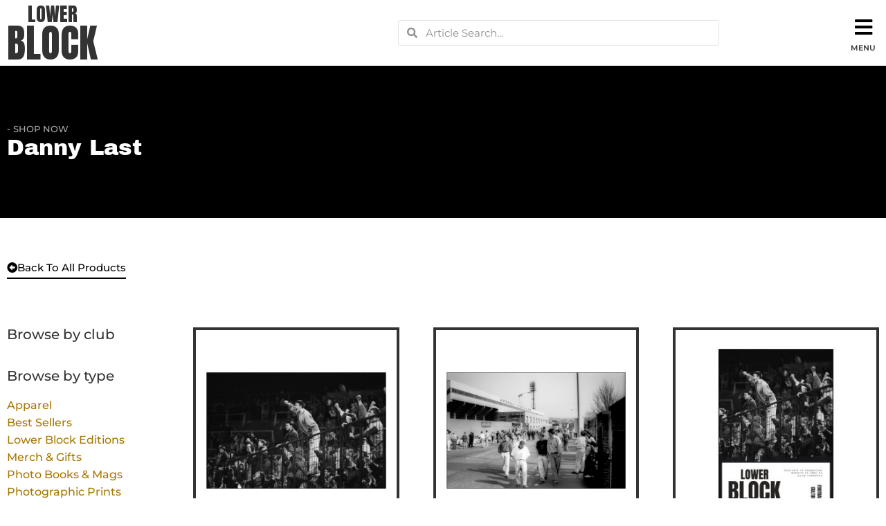

--- FILE ---
content_type: text/html; charset=UTF-8
request_url: https://lowerblock.com/photographer/danny-last/
body_size: 20801
content:
<!doctype html>
<html lang="en-GB" prefix="og: https://ogp.me/ns#">
<head>
	<meta charset="UTF-8">
		<meta name="viewport" content="width=device-width, initial-scale=1">
	<link rel="profile" href="https://gmpg.org/xfn/11">
	<meta name="google-site-verification" content="J4RUMZa6ulAasMovCO7pwPZ5zCS4LAm5xdwuK52plmE" />

		<style>img:is([sizes="auto" i], [sizes^="auto," i]) { contain-intrinsic-size: 3000px 1500px }</style>
	
<!-- Search Engine Optimization by Rank Math - https://rankmath.com/ -->
<title>Danny Last &#8211; Lower Block</title>
<meta name="robots" content="index, follow, max-snippet:-1, max-video-preview:-1, max-image-preview:large"/>
<link rel="canonical" href="https://lowerblock.com/photographer/danny-last/" />
<meta property="og:locale" content="en_GB" />
<meta property="og:type" content="article" />
<meta property="og:url" content="https://lowerblock.com/photographer/danny-last/" />
<meta property="og:site_name" content="Lower Block" />
<meta property="og:image" content="https://lowerblock.com/wp-content/uploads/2022/01/stadium-g76538b8ab_1920.jpg" />
<meta property="og:image:secure_url" content="https://lowerblock.com/wp-content/uploads/2022/01/stadium-g76538b8ab_1920.jpg" />
<meta property="og:image:width" content="1920" />
<meta property="og:image:height" content="1080" />
<meta property="og:image:type" content="image/jpeg" />
<meta name="twitter:card" content="summary_large_image" />
<meta name="twitter:image" content="https://lowerblock.com/wp-content/uploads/2022/01/stadium-g76538b8ab_1920.jpg" />
<script type="application/ld+json" class="rank-math-schema">{"@context":"https://schema.org","@graph":[{"@type":"Person","@id":"https://lowerblock.com/#person","name":"innuvo_web","image":{"@type":"ImageObject","@id":"https://lowerblock.com/#logo","url":"https://lowerblock.com/wp-content/uploads/2024/03/cropped-LOWER-Block-logo-150x150.png","contentUrl":"https://lowerblock.com/wp-content/uploads/2024/03/cropped-LOWER-Block-logo-150x150.png","caption":"innuvo_web","inLanguage":"en-GB"}},{"@type":"WebSite","@id":"https://lowerblock.com/#website","url":"https://lowerblock.com","name":"innuvo_web","publisher":{"@id":"https://lowerblock.com/#person"},"inLanguage":"en-GB"},{"@type":"CollectionPage","@id":"https://lowerblock.com/photographer/danny-last/#webpage","url":"https://lowerblock.com/photographer/danny-last/","isPartOf":{"@id":"https://lowerblock.com/#website"},"inLanguage":"en-GB"},{"@context":"https://schema.org/","@graph":[{"@type":"Product","name":"Estadio | Danny Last - Lower Block","url":"https://lowerblock.com/product/estadio-danny-last/","@id":"https://lowerblock.com/product/estadio-danny-last/","description":"A photographic series on contemporary Spanish football culture and stadia. A limited edition A5 zine containing 58 beautifully shot colour photographs across 56 pages."},{"@type":"Product","name":"Campo da Calcio - Naples - Lower Block","url":"https://lowerblock.com/product/campo-da-calcio-naples/","@id":"https://lowerblock.com/product/campo-da-calcio-naples/","description":"Campo da Calcio, 'Football Field,' painted on a door in the streets of Naples. Archival Gicl\u00e9e print with a pearl finish, unframed."},{"@type":"Product","name":"San Nicola Sunset - Lower Block","url":"https://lowerblock.com/product/san-nicola-sunset/","@id":"https://lowerblock.com/product/san-nicola-sunset/","description":"Stadio San Nicola, home of S.S.C. Bari. Archival Gicl\u00e9e print with a pearl finish, unframed."},{"@type":"Product","name":"AC Milan Tifo - San Siro - Lower Block","url":"https://lowerblock.com/product/ac-milan-tifo-san-siro/","@id":"https://lowerblock.com/product/ac-milan-tifo-san-siro/","description":"AC Milan supporters' Tifo display ahead of a Serie A match at the San Siro. Archival Gicl\u00e9e print with a pearl finish, unframed."},{"@type":"Product","name":"Campo da Calcio | Danny Last - Lower Block","url":"https://lowerblock.com/product/campo-da-calcio-danny-last/","@id":"https://lowerblock.com/product/campo-da-calcio-danny-last/","description":"Campo da Calcio is a photographic series on contemporary Italian football culture. A limited edition A5 zine containing 32 beautifully shot colour photographs across 28 pages."}]}]}</script>
<!-- /Rank Math WordPress SEO plugin -->

<link rel="alternate" type="application/rss+xml" title="Lower Block &raquo; Feed" href="https://lowerblock.com/feed/" />
<link rel="alternate" type="application/rss+xml" title="Lower Block &raquo; Comments Feed" href="https://lowerblock.com/comments/feed/" />
<link rel="alternate" type="application/rss+xml" title="Lower Block &raquo; Danny Last Photographer Feed" href="https://lowerblock.com/photographer/danny-last/feed/" />
<script>
window._wpemojiSettings = {"baseUrl":"https:\/\/s.w.org\/images\/core\/emoji\/16.0.1\/72x72\/","ext":".png","svgUrl":"https:\/\/s.w.org\/images\/core\/emoji\/16.0.1\/svg\/","svgExt":".svg","source":{"concatemoji":"https:\/\/lowerblock.com\/wp-includes\/js\/wp-emoji-release.min.js?ver=6.8.3"}};
/*! This file is auto-generated */
!function(s,n){var o,i,e;function c(e){try{var t={supportTests:e,timestamp:(new Date).valueOf()};sessionStorage.setItem(o,JSON.stringify(t))}catch(e){}}function p(e,t,n){e.clearRect(0,0,e.canvas.width,e.canvas.height),e.fillText(t,0,0);var t=new Uint32Array(e.getImageData(0,0,e.canvas.width,e.canvas.height).data),a=(e.clearRect(0,0,e.canvas.width,e.canvas.height),e.fillText(n,0,0),new Uint32Array(e.getImageData(0,0,e.canvas.width,e.canvas.height).data));return t.every(function(e,t){return e===a[t]})}function u(e,t){e.clearRect(0,0,e.canvas.width,e.canvas.height),e.fillText(t,0,0);for(var n=e.getImageData(16,16,1,1),a=0;a<n.data.length;a++)if(0!==n.data[a])return!1;return!0}function f(e,t,n,a){switch(t){case"flag":return n(e,"\ud83c\udff3\ufe0f\u200d\u26a7\ufe0f","\ud83c\udff3\ufe0f\u200b\u26a7\ufe0f")?!1:!n(e,"\ud83c\udde8\ud83c\uddf6","\ud83c\udde8\u200b\ud83c\uddf6")&&!n(e,"\ud83c\udff4\udb40\udc67\udb40\udc62\udb40\udc65\udb40\udc6e\udb40\udc67\udb40\udc7f","\ud83c\udff4\u200b\udb40\udc67\u200b\udb40\udc62\u200b\udb40\udc65\u200b\udb40\udc6e\u200b\udb40\udc67\u200b\udb40\udc7f");case"emoji":return!a(e,"\ud83e\udedf")}return!1}function g(e,t,n,a){var r="undefined"!=typeof WorkerGlobalScope&&self instanceof WorkerGlobalScope?new OffscreenCanvas(300,150):s.createElement("canvas"),o=r.getContext("2d",{willReadFrequently:!0}),i=(o.textBaseline="top",o.font="600 32px Arial",{});return e.forEach(function(e){i[e]=t(o,e,n,a)}),i}function t(e){var t=s.createElement("script");t.src=e,t.defer=!0,s.head.appendChild(t)}"undefined"!=typeof Promise&&(o="wpEmojiSettingsSupports",i=["flag","emoji"],n.supports={everything:!0,everythingExceptFlag:!0},e=new Promise(function(e){s.addEventListener("DOMContentLoaded",e,{once:!0})}),new Promise(function(t){var n=function(){try{var e=JSON.parse(sessionStorage.getItem(o));if("object"==typeof e&&"number"==typeof e.timestamp&&(new Date).valueOf()<e.timestamp+604800&&"object"==typeof e.supportTests)return e.supportTests}catch(e){}return null}();if(!n){if("undefined"!=typeof Worker&&"undefined"!=typeof OffscreenCanvas&&"undefined"!=typeof URL&&URL.createObjectURL&&"undefined"!=typeof Blob)try{var e="postMessage("+g.toString()+"("+[JSON.stringify(i),f.toString(),p.toString(),u.toString()].join(",")+"));",a=new Blob([e],{type:"text/javascript"}),r=new Worker(URL.createObjectURL(a),{name:"wpTestEmojiSupports"});return void(r.onmessage=function(e){c(n=e.data),r.terminate(),t(n)})}catch(e){}c(n=g(i,f,p,u))}t(n)}).then(function(e){for(var t in e)n.supports[t]=e[t],n.supports.everything=n.supports.everything&&n.supports[t],"flag"!==t&&(n.supports.everythingExceptFlag=n.supports.everythingExceptFlag&&n.supports[t]);n.supports.everythingExceptFlag=n.supports.everythingExceptFlag&&!n.supports.flag,n.DOMReady=!1,n.readyCallback=function(){n.DOMReady=!0}}).then(function(){return e}).then(function(){var e;n.supports.everything||(n.readyCallback(),(e=n.source||{}).concatemoji?t(e.concatemoji):e.wpemoji&&e.twemoji&&(t(e.twemoji),t(e.wpemoji)))}))}((window,document),window._wpemojiSettings);
</script>
<link rel='stylesheet' id='font-awesome-css' href='https://lowerblock.com/wp-content/plugins/woocommerce-ajax-filters/berocket/assets/css/font-awesome.min.css?ver=6.8.3' media='all' />
<link rel='stylesheet' id='berocket_aapf_widget-style-css' href='https://lowerblock.com/wp-content/plugins/woocommerce-ajax-filters/assets/frontend/css/fullmain.min.css?ver=1.6.9.4' media='all' />
<style id='wp-emoji-styles-inline-css'>

	img.wp-smiley, img.emoji {
		display: inline !important;
		border: none !important;
		box-shadow: none !important;
		height: 1em !important;
		width: 1em !important;
		margin: 0 0.07em !important;
		vertical-align: -0.1em !important;
		background: none !important;
		padding: 0 !important;
	}
</style>
<link rel='stylesheet' id='wp-block-library-css' href='https://lowerblock.com/wp-includes/css/dist/block-library/style.min.css?ver=6.8.3' media='all' />
<style id='global-styles-inline-css'>
:root{--wp--preset--aspect-ratio--square: 1;--wp--preset--aspect-ratio--4-3: 4/3;--wp--preset--aspect-ratio--3-4: 3/4;--wp--preset--aspect-ratio--3-2: 3/2;--wp--preset--aspect-ratio--2-3: 2/3;--wp--preset--aspect-ratio--16-9: 16/9;--wp--preset--aspect-ratio--9-16: 9/16;--wp--preset--color--black: #000000;--wp--preset--color--cyan-bluish-gray: #abb8c3;--wp--preset--color--white: #ffffff;--wp--preset--color--pale-pink: #f78da7;--wp--preset--color--vivid-red: #cf2e2e;--wp--preset--color--luminous-vivid-orange: #ff6900;--wp--preset--color--luminous-vivid-amber: #fcb900;--wp--preset--color--light-green-cyan: #7bdcb5;--wp--preset--color--vivid-green-cyan: #00d084;--wp--preset--color--pale-cyan-blue: #8ed1fc;--wp--preset--color--vivid-cyan-blue: #0693e3;--wp--preset--color--vivid-purple: #9b51e0;--wp--preset--gradient--vivid-cyan-blue-to-vivid-purple: linear-gradient(135deg,rgba(6,147,227,1) 0%,rgb(155,81,224) 100%);--wp--preset--gradient--light-green-cyan-to-vivid-green-cyan: linear-gradient(135deg,rgb(122,220,180) 0%,rgb(0,208,130) 100%);--wp--preset--gradient--luminous-vivid-amber-to-luminous-vivid-orange: linear-gradient(135deg,rgba(252,185,0,1) 0%,rgba(255,105,0,1) 100%);--wp--preset--gradient--luminous-vivid-orange-to-vivid-red: linear-gradient(135deg,rgba(255,105,0,1) 0%,rgb(207,46,46) 100%);--wp--preset--gradient--very-light-gray-to-cyan-bluish-gray: linear-gradient(135deg,rgb(238,238,238) 0%,rgb(169,184,195) 100%);--wp--preset--gradient--cool-to-warm-spectrum: linear-gradient(135deg,rgb(74,234,220) 0%,rgb(151,120,209) 20%,rgb(207,42,186) 40%,rgb(238,44,130) 60%,rgb(251,105,98) 80%,rgb(254,248,76) 100%);--wp--preset--gradient--blush-light-purple: linear-gradient(135deg,rgb(255,206,236) 0%,rgb(152,150,240) 100%);--wp--preset--gradient--blush-bordeaux: linear-gradient(135deg,rgb(254,205,165) 0%,rgb(254,45,45) 50%,rgb(107,0,62) 100%);--wp--preset--gradient--luminous-dusk: linear-gradient(135deg,rgb(255,203,112) 0%,rgb(199,81,192) 50%,rgb(65,88,208) 100%);--wp--preset--gradient--pale-ocean: linear-gradient(135deg,rgb(255,245,203) 0%,rgb(182,227,212) 50%,rgb(51,167,181) 100%);--wp--preset--gradient--electric-grass: linear-gradient(135deg,rgb(202,248,128) 0%,rgb(113,206,126) 100%);--wp--preset--gradient--midnight: linear-gradient(135deg,rgb(2,3,129) 0%,rgb(40,116,252) 100%);--wp--preset--font-size--small: 13px;--wp--preset--font-size--medium: 20px;--wp--preset--font-size--large: 36px;--wp--preset--font-size--x-large: 42px;--wp--preset--spacing--20: 0.44rem;--wp--preset--spacing--30: 0.67rem;--wp--preset--spacing--40: 1rem;--wp--preset--spacing--50: 1.5rem;--wp--preset--spacing--60: 2.25rem;--wp--preset--spacing--70: 3.38rem;--wp--preset--spacing--80: 5.06rem;--wp--preset--shadow--natural: 6px 6px 9px rgba(0, 0, 0, 0.2);--wp--preset--shadow--deep: 12px 12px 50px rgba(0, 0, 0, 0.4);--wp--preset--shadow--sharp: 6px 6px 0px rgba(0, 0, 0, 0.2);--wp--preset--shadow--outlined: 6px 6px 0px -3px rgba(255, 255, 255, 1), 6px 6px rgba(0, 0, 0, 1);--wp--preset--shadow--crisp: 6px 6px 0px rgba(0, 0, 0, 1);}:root { --wp--style--global--content-size: 800px;--wp--style--global--wide-size: 1200px; }:where(body) { margin: 0; }.wp-site-blocks > .alignleft { float: left; margin-right: 2em; }.wp-site-blocks > .alignright { float: right; margin-left: 2em; }.wp-site-blocks > .aligncenter { justify-content: center; margin-left: auto; margin-right: auto; }:where(.wp-site-blocks) > * { margin-block-start: 24px; margin-block-end: 0; }:where(.wp-site-blocks) > :first-child { margin-block-start: 0; }:where(.wp-site-blocks) > :last-child { margin-block-end: 0; }:root { --wp--style--block-gap: 24px; }:root :where(.is-layout-flow) > :first-child{margin-block-start: 0;}:root :where(.is-layout-flow) > :last-child{margin-block-end: 0;}:root :where(.is-layout-flow) > *{margin-block-start: 24px;margin-block-end: 0;}:root :where(.is-layout-constrained) > :first-child{margin-block-start: 0;}:root :where(.is-layout-constrained) > :last-child{margin-block-end: 0;}:root :where(.is-layout-constrained) > *{margin-block-start: 24px;margin-block-end: 0;}:root :where(.is-layout-flex){gap: 24px;}:root :where(.is-layout-grid){gap: 24px;}.is-layout-flow > .alignleft{float: left;margin-inline-start: 0;margin-inline-end: 2em;}.is-layout-flow > .alignright{float: right;margin-inline-start: 2em;margin-inline-end: 0;}.is-layout-flow > .aligncenter{margin-left: auto !important;margin-right: auto !important;}.is-layout-constrained > .alignleft{float: left;margin-inline-start: 0;margin-inline-end: 2em;}.is-layout-constrained > .alignright{float: right;margin-inline-start: 2em;margin-inline-end: 0;}.is-layout-constrained > .aligncenter{margin-left: auto !important;margin-right: auto !important;}.is-layout-constrained > :where(:not(.alignleft):not(.alignright):not(.alignfull)){max-width: var(--wp--style--global--content-size);margin-left: auto !important;margin-right: auto !important;}.is-layout-constrained > .alignwide{max-width: var(--wp--style--global--wide-size);}body .is-layout-flex{display: flex;}.is-layout-flex{flex-wrap: wrap;align-items: center;}.is-layout-flex > :is(*, div){margin: 0;}body .is-layout-grid{display: grid;}.is-layout-grid > :is(*, div){margin: 0;}body{padding-top: 0px;padding-right: 0px;padding-bottom: 0px;padding-left: 0px;}a:where(:not(.wp-element-button)){text-decoration: underline;}:root :where(.wp-element-button, .wp-block-button__link){background-color: #32373c;border-width: 0;color: #fff;font-family: inherit;font-size: inherit;line-height: inherit;padding: calc(0.667em + 2px) calc(1.333em + 2px);text-decoration: none;}.has-black-color{color: var(--wp--preset--color--black) !important;}.has-cyan-bluish-gray-color{color: var(--wp--preset--color--cyan-bluish-gray) !important;}.has-white-color{color: var(--wp--preset--color--white) !important;}.has-pale-pink-color{color: var(--wp--preset--color--pale-pink) !important;}.has-vivid-red-color{color: var(--wp--preset--color--vivid-red) !important;}.has-luminous-vivid-orange-color{color: var(--wp--preset--color--luminous-vivid-orange) !important;}.has-luminous-vivid-amber-color{color: var(--wp--preset--color--luminous-vivid-amber) !important;}.has-light-green-cyan-color{color: var(--wp--preset--color--light-green-cyan) !important;}.has-vivid-green-cyan-color{color: var(--wp--preset--color--vivid-green-cyan) !important;}.has-pale-cyan-blue-color{color: var(--wp--preset--color--pale-cyan-blue) !important;}.has-vivid-cyan-blue-color{color: var(--wp--preset--color--vivid-cyan-blue) !important;}.has-vivid-purple-color{color: var(--wp--preset--color--vivid-purple) !important;}.has-black-background-color{background-color: var(--wp--preset--color--black) !important;}.has-cyan-bluish-gray-background-color{background-color: var(--wp--preset--color--cyan-bluish-gray) !important;}.has-white-background-color{background-color: var(--wp--preset--color--white) !important;}.has-pale-pink-background-color{background-color: var(--wp--preset--color--pale-pink) !important;}.has-vivid-red-background-color{background-color: var(--wp--preset--color--vivid-red) !important;}.has-luminous-vivid-orange-background-color{background-color: var(--wp--preset--color--luminous-vivid-orange) !important;}.has-luminous-vivid-amber-background-color{background-color: var(--wp--preset--color--luminous-vivid-amber) !important;}.has-light-green-cyan-background-color{background-color: var(--wp--preset--color--light-green-cyan) !important;}.has-vivid-green-cyan-background-color{background-color: var(--wp--preset--color--vivid-green-cyan) !important;}.has-pale-cyan-blue-background-color{background-color: var(--wp--preset--color--pale-cyan-blue) !important;}.has-vivid-cyan-blue-background-color{background-color: var(--wp--preset--color--vivid-cyan-blue) !important;}.has-vivid-purple-background-color{background-color: var(--wp--preset--color--vivid-purple) !important;}.has-black-border-color{border-color: var(--wp--preset--color--black) !important;}.has-cyan-bluish-gray-border-color{border-color: var(--wp--preset--color--cyan-bluish-gray) !important;}.has-white-border-color{border-color: var(--wp--preset--color--white) !important;}.has-pale-pink-border-color{border-color: var(--wp--preset--color--pale-pink) !important;}.has-vivid-red-border-color{border-color: var(--wp--preset--color--vivid-red) !important;}.has-luminous-vivid-orange-border-color{border-color: var(--wp--preset--color--luminous-vivid-orange) !important;}.has-luminous-vivid-amber-border-color{border-color: var(--wp--preset--color--luminous-vivid-amber) !important;}.has-light-green-cyan-border-color{border-color: var(--wp--preset--color--light-green-cyan) !important;}.has-vivid-green-cyan-border-color{border-color: var(--wp--preset--color--vivid-green-cyan) !important;}.has-pale-cyan-blue-border-color{border-color: var(--wp--preset--color--pale-cyan-blue) !important;}.has-vivid-cyan-blue-border-color{border-color: var(--wp--preset--color--vivid-cyan-blue) !important;}.has-vivid-purple-border-color{border-color: var(--wp--preset--color--vivid-purple) !important;}.has-vivid-cyan-blue-to-vivid-purple-gradient-background{background: var(--wp--preset--gradient--vivid-cyan-blue-to-vivid-purple) !important;}.has-light-green-cyan-to-vivid-green-cyan-gradient-background{background: var(--wp--preset--gradient--light-green-cyan-to-vivid-green-cyan) !important;}.has-luminous-vivid-amber-to-luminous-vivid-orange-gradient-background{background: var(--wp--preset--gradient--luminous-vivid-amber-to-luminous-vivid-orange) !important;}.has-luminous-vivid-orange-to-vivid-red-gradient-background{background: var(--wp--preset--gradient--luminous-vivid-orange-to-vivid-red) !important;}.has-very-light-gray-to-cyan-bluish-gray-gradient-background{background: var(--wp--preset--gradient--very-light-gray-to-cyan-bluish-gray) !important;}.has-cool-to-warm-spectrum-gradient-background{background: var(--wp--preset--gradient--cool-to-warm-spectrum) !important;}.has-blush-light-purple-gradient-background{background: var(--wp--preset--gradient--blush-light-purple) !important;}.has-blush-bordeaux-gradient-background{background: var(--wp--preset--gradient--blush-bordeaux) !important;}.has-luminous-dusk-gradient-background{background: var(--wp--preset--gradient--luminous-dusk) !important;}.has-pale-ocean-gradient-background{background: var(--wp--preset--gradient--pale-ocean) !important;}.has-electric-grass-gradient-background{background: var(--wp--preset--gradient--electric-grass) !important;}.has-midnight-gradient-background{background: var(--wp--preset--gradient--midnight) !important;}.has-small-font-size{font-size: var(--wp--preset--font-size--small) !important;}.has-medium-font-size{font-size: var(--wp--preset--font-size--medium) !important;}.has-large-font-size{font-size: var(--wp--preset--font-size--large) !important;}.has-x-large-font-size{font-size: var(--wp--preset--font-size--x-large) !important;}
:root :where(.wp-block-pullquote){font-size: 1.5em;line-height: 1.6;}
</style>
<link rel='stylesheet' id='gn-frontend-gnfollow-style-css' href='https://lowerblock.com/wp-content/plugins/gn-publisher/assets/css/gn-frontend-gnfollow.min.css?ver=1.5.24' media='all' />
<link rel='stylesheet' id='woocommerce-layout-css' href='https://lowerblock.com/wp-content/plugins/woocommerce/assets/css/woocommerce-layout.css?ver=10.2.2' media='all' />
<link rel='stylesheet' id='woocommerce-smallscreen-css' href='https://lowerblock.com/wp-content/plugins/woocommerce/assets/css/woocommerce-smallscreen.css?ver=10.2.2' media='only screen and (max-width: 768px)' />
<link rel='stylesheet' id='woocommerce-general-css' href='https://lowerblock.com/wp-content/plugins/woocommerce/assets/css/woocommerce.css?ver=10.2.2' media='all' />
<style id='woocommerce-inline-inline-css'>
.woocommerce form .form-row .required { visibility: visible; }
</style>
<link rel='stylesheet' id='qi-addons-for-elementor-grid-style-css' href='https://lowerblock.com/wp-content/plugins/qi-addons-for-elementor/assets/css/grid.min.css?ver=1.9.5' media='all' />
<link rel='stylesheet' id='qi-addons-for-elementor-helper-parts-style-css' href='https://lowerblock.com/wp-content/plugins/qi-addons-for-elementor/assets/css/helper-parts.min.css?ver=1.9.5' media='all' />
<link rel='stylesheet' id='qi-addons-for-elementor-style-css' href='https://lowerblock.com/wp-content/plugins/qi-addons-for-elementor/assets/css/main.min.css?ver=1.9.5' media='all' />
<link rel='stylesheet' id='brands-styles-css' href='https://lowerblock.com/wp-content/plugins/woocommerce/assets/css/brands.css?ver=10.2.2' media='all' />
<link rel='stylesheet' id='hello-elementor-css' href='https://lowerblock.com/wp-content/themes/hello-elementor/assets/css/reset.css?ver=3.4.4' media='all' />
<link rel='stylesheet' id='hello-elementor-theme-style-css' href='https://lowerblock.com/wp-content/themes/hello-elementor/assets/css/theme.css?ver=3.4.4' media='all' />
<link rel='stylesheet' id='chld_thm_cfg_child-css' href='https://lowerblock.com/wp-content/themes/lowerblockphoto/style.css?ver=6.8.3' media='all' />
<link rel='stylesheet' id='hello-elementor-header-footer-css' href='https://lowerblock.com/wp-content/themes/hello-elementor/assets/css/header-footer.css?ver=3.4.4' media='all' />
<link rel='stylesheet' id='elementor-frontend-css' href='https://lowerblock.com/wp-content/plugins/elementor/assets/css/frontend.min.css?ver=3.32.4' media='all' />
<link rel='stylesheet' id='widget-heading-css' href='https://lowerblock.com/wp-content/plugins/elementor/assets/css/widget-heading.min.css?ver=3.32.4' media='all' />
<link rel='stylesheet' id='widget-search-form-css' href='https://lowerblock.com/wp-content/plugins/elementor-pro/assets/css/widget-search-form.min.css?ver=3.32.2' media='all' />
<link rel='stylesheet' id='elementor-icons-shared-0-css' href='https://lowerblock.com/wp-content/plugins/elementor/assets/lib/font-awesome/css/fontawesome.min.css?ver=5.15.3' media='all' />
<link rel='stylesheet' id='elementor-icons-fa-solid-css' href='https://lowerblock.com/wp-content/plugins/elementor/assets/lib/font-awesome/css/solid.min.css?ver=5.15.3' media='all' />
<link rel='stylesheet' id='e-sticky-css' href='https://lowerblock.com/wp-content/plugins/elementor-pro/assets/css/modules/sticky.min.css?ver=3.32.2' media='all' />
<link rel='stylesheet' id='e-animation-fadeIn-css' href='https://lowerblock.com/wp-content/plugins/elementor/assets/lib/animations/styles/fadeIn.min.css?ver=3.32.4' media='all' />
<link rel='stylesheet' id='e-animation-grow-css' href='https://lowerblock.com/wp-content/plugins/elementor/assets/lib/animations/styles/e-animation-grow.min.css?ver=3.32.4' media='all' />
<link rel='stylesheet' id='widget-woocommerce-products-css' href='https://lowerblock.com/wp-content/plugins/elementor-pro/assets/css/widget-woocommerce-products.min.css?ver=3.32.2' media='all' />
<link rel='stylesheet' id='widget-woocommerce-categories-css' href='https://lowerblock.com/wp-content/plugins/elementor-pro/assets/css/widget-woocommerce-categories.min.css?ver=3.32.2' media='all' />
<link rel='stylesheet' id='widget-form-css' href='https://lowerblock.com/wp-content/plugins/elementor-pro/assets/css/widget-form.min.css?ver=3.32.2' media='all' />
<link rel='stylesheet' id='e-popup-css' href='https://lowerblock.com/wp-content/plugins/elementor-pro/assets/css/conditionals/popup.min.css?ver=3.32.2' media='all' />
<link rel='stylesheet' id='elementor-icons-css' href='https://lowerblock.com/wp-content/plugins/elementor/assets/lib/eicons/css/elementor-icons.min.css?ver=5.44.0' media='all' />
<link rel='stylesheet' id='elementor-post-5-css' href='https://lowerblock.com/wp-content/uploads/elementor/css/post-5.css?ver=1761252765' media='all' />
<link rel='stylesheet' id='elementor-post-13-css' href='https://lowerblock.com/wp-content/uploads/elementor/css/post-13.css?ver=1761252765' media='all' />
<link rel='stylesheet' id='elementor-post-1102-css' href='https://lowerblock.com/wp-content/uploads/elementor/css/post-1102.css?ver=1761252765' media='all' />
<link rel='stylesheet' id='elementor-post-2674-css' href='https://lowerblock.com/wp-content/uploads/elementor/css/post-2674.css?ver=1761253545' media='all' />
<link rel='stylesheet' id='elementor-post-1164-css' href='https://lowerblock.com/wp-content/uploads/elementor/css/post-1164.css?ver=1761252765' media='all' />
<link rel='stylesheet' id='swiper-css' href='https://lowerblock.com/wp-content/plugins/qi-addons-for-elementor/assets/plugins/swiper/8.4.5/swiper.min.css?ver=8.4.5' media='all' />
<style id='eabg-inline-inline-css'>
/* Base layer */
.eabg-has-slideshow { position: relative; }

/* Put slideshow behind content but above native background */
.eabg-slideshow{ position:absolute; inset:0; overflow:hidden; z-index:1; }
.eabg-slideshow__img{ position:absolute; inset:0; background-repeat:no-repeat; background-size:cover; opacity:0; transition:opacity var(--eabg-speed,600ms) ease; will-change:opacity; }

/* Higher specificity (beats Elementor's background rules without !important) */
section.eabg-has-slideshow .eabg-slideshow__img.is-active,
div.eabg-has-slideshow .eabg-slideshow__img.is-active { opacity: 1 !important; }

/* Optional dark overlay controlled by the plugin setting */
.eabg-overlay{ position:absolute; inset:0; background:#000; pointer-events:none; }

/* Ensure content is above the slideshow (Sections and Containers) */
.eabg-has-slideshow > .elementor-container,
.eabg-has-slideshow > .elementor-widget-wrap,
.eabg-has-slideshow > .e-con-inner { position: relative; z-index: 2; }

/* Keep Elementor's Background Overlay visible but not hiding slideshow unless fully opaque */
.eabg-has-slideshow > .elementor-background-overlay { z-index: 1; }
</style>
<link rel='stylesheet' id='elementor-gf-local-roboto-css' href='https://lowerblock.com/wp-content/uploads/elementor/google-fonts/css/roboto.css?ver=1748636420' media='all' />
<link rel='stylesheet' id='elementor-gf-local-robotoslab-css' href='https://lowerblock.com/wp-content/uploads/elementor/google-fonts/css/robotoslab.css?ver=1748636421' media='all' />
<link rel='stylesheet' id='elementor-gf-local-montserrat-css' href='https://lowerblock.com/wp-content/uploads/elementor/google-fonts/css/montserrat.css?ver=1748636423' media='all' />
<link rel='stylesheet' id='elementor-gf-anton-css' href='https://fonts.googleapis.com/css?family=Anton:100,100italic,200,200italic,300,300italic,400,400italic,500,500italic,600,600italic,700,700italic,800,800italic,900,900italic&#038;display=auto' media='all' />
<link rel='stylesheet' id='elementor-gf-local-archivoblack-css' href='https://lowerblock.com/wp-content/uploads/elementor/google-fonts/css/archivoblack.css?ver=1748636423' media='all' />
<script src="https://lowerblock.com/wp-includes/js/jquery/jquery.min.js?ver=3.7.1" id="jquery-core-js"></script>
<script src="https://lowerblock.com/wp-includes/js/jquery/jquery-migrate.min.js?ver=3.4.1" id="jquery-migrate-js"></script>
<script src="https://lowerblock.com/wp-content/plugins/woocommerce/assets/js/jquery-blockui/jquery.blockUI.min.js?ver=2.7.0-wc.10.2.2" id="jquery-blockui-js" defer data-wp-strategy="defer"></script>
<script id="wc-add-to-cart-js-extra">
var wc_add_to_cart_params = {"ajax_url":"\/wp-admin\/admin-ajax.php","wc_ajax_url":"\/?wc-ajax=%%endpoint%%","i18n_view_cart":"View basket","cart_url":"https:\/\/lowerblock.com\/basket\/","is_cart":"","cart_redirect_after_add":"no"};
</script>
<script src="https://lowerblock.com/wp-content/plugins/woocommerce/assets/js/frontend/add-to-cart.min.js?ver=10.2.2" id="wc-add-to-cart-js" defer data-wp-strategy="defer"></script>
<script src="https://lowerblock.com/wp-content/plugins/woocommerce/assets/js/js-cookie/js.cookie.min.js?ver=2.1.4-wc.10.2.2" id="js-cookie-js" defer data-wp-strategy="defer"></script>
<script id="woocommerce-js-extra">
var woocommerce_params = {"ajax_url":"\/wp-admin\/admin-ajax.php","wc_ajax_url":"\/?wc-ajax=%%endpoint%%","i18n_password_show":"Show password","i18n_password_hide":"Hide password"};
</script>
<script src="https://lowerblock.com/wp-content/plugins/woocommerce/assets/js/frontend/woocommerce.min.js?ver=10.2.2" id="woocommerce-js" defer data-wp-strategy="defer"></script>
<link rel="https://api.w.org/" href="https://lowerblock.com/wp-json/" /><link rel="alternate" title="JSON" type="application/json" href="https://lowerblock.com/wp-json/wp/v2/photographer/537" /><link rel="EditURI" type="application/rsd+xml" title="RSD" href="https://lowerblock.com/xmlrpc.php?rsd" />
<meta name="generator" content="WordPress 6.8.3" />
<style></style>	<noscript><style>.woocommerce-product-gallery{ opacity: 1 !important; }</style></noscript>
	<meta name="generator" content="Elementor 3.32.4; features: additional_custom_breakpoints; settings: css_print_method-external, google_font-enabled, font_display-auto">
			<script  type="text/javascript">
				!function(f,b,e,v,n,t,s){if(f.fbq)return;n=f.fbq=function(){n.callMethod?
					n.callMethod.apply(n,arguments):n.queue.push(arguments)};if(!f._fbq)f._fbq=n;
					n.push=n;n.loaded=!0;n.version='2.0';n.queue=[];t=b.createElement(e);t.async=!0;
					t.src=v;s=b.getElementsByTagName(e)[0];s.parentNode.insertBefore(t,s)}(window,
					document,'script','https://connect.facebook.net/en_US/fbevents.js');
			</script>
			<!-- WooCommerce Facebook Integration Begin -->
			<script  type="text/javascript">

				fbq('init', '436697045012742', {}, {
    "agent": "woocommerce_2-10.2.2-3.5.9"
});

				document.addEventListener( 'DOMContentLoaded', function() {
					// Insert placeholder for events injected when a product is added to the cart through AJAX.
					document.body.insertAdjacentHTML( 'beforeend', '<div class=\"wc-facebook-pixel-event-placeholder\"></div>' );
				}, false );

			</script>
			<!-- WooCommerce Facebook Integration End -->
						<style>
				.e-con.e-parent:nth-of-type(n+4):not(.e-lazyloaded):not(.e-no-lazyload),
				.e-con.e-parent:nth-of-type(n+4):not(.e-lazyloaded):not(.e-no-lazyload) * {
					background-image: none !important;
				}
				@media screen and (max-height: 1024px) {
					.e-con.e-parent:nth-of-type(n+3):not(.e-lazyloaded):not(.e-no-lazyload),
					.e-con.e-parent:nth-of-type(n+3):not(.e-lazyloaded):not(.e-no-lazyload) * {
						background-image: none !important;
					}
				}
				@media screen and (max-height: 640px) {
					.e-con.e-parent:nth-of-type(n+2):not(.e-lazyloaded):not(.e-no-lazyload),
					.e-con.e-parent:nth-of-type(n+2):not(.e-lazyloaded):not(.e-no-lazyload) * {
						background-image: none !important;
					}
				}
			</style>
			<link rel="icon" href="https://lowerblock.com/wp-content/uploads/2024/11/cropped-Lower-Block-Logo-32x32.jpg" sizes="32x32" />
<link rel="icon" href="https://lowerblock.com/wp-content/uploads/2024/11/cropped-Lower-Block-Logo-192x192.jpg" sizes="192x192" />
<link rel="apple-touch-icon" href="https://lowerblock.com/wp-content/uploads/2024/11/cropped-Lower-Block-Logo-180x180.jpg" />
<meta name="msapplication-TileImage" content="https://lowerblock.com/wp-content/uploads/2024/11/cropped-Lower-Block-Logo-270x270.jpg" />
	
	<!-- Global site tag (gtag.js) - Google Analytics -->
<script async src="https://www.googletagmanager.com/gtag/js?id=G-H8BNGW15ZL"></script>
<script>
  window.dataLayer = window.dataLayer || [];
  function gtag(){dataLayer.push(arguments);}
  gtag('js', new Date());

  gtag('config', 'G-H8BNGW15ZL');
</script>

	
</head>
<body class="archive tax-photographer term-danny-last term-537 wp-custom-logo wp-embed-responsive wp-theme-hello-elementor wp-child-theme-lowerblockphoto theme-hello-elementor woocommerce woocommerce-page woocommerce-no-js qodef-qi--no-touch qi-addons-for-elementor-1.9.5 hello-elementor-default elementor-page-2674 elementor-default elementor-template-full-width elementor-kit-5">

		<header data-elementor-type="header" data-elementor-id="13" class="elementor elementor-13 elementor-location-header" data-elementor-post-type="elementor_library">
					<section class="elementor-section elementor-top-section elementor-element elementor-element-4963919 elementor-section-height-min-height elementor-section-boxed elementor-section-height-default elementor-section-items-middle elementor-invisible" data-id="4963919" data-element_type="section" data-settings="{&quot;background_background&quot;:&quot;classic&quot;,&quot;sticky&quot;:&quot;top&quot;,&quot;sticky_on&quot;:[&quot;mobile&quot;],&quot;animation&quot;:&quot;fadeIn&quot;,&quot;sticky_offset&quot;:0,&quot;sticky_effects_offset&quot;:0,&quot;sticky_anchor_link_offset&quot;:0}">
						<div class="elementor-container elementor-column-gap-default">
					<div class="elementor-column elementor-col-33 elementor-top-column elementor-element elementor-element-06a017b" data-id="06a017b" data-element_type="column">
			<div class="elementor-widget-wrap elementor-element-populated">
						<div class="elementor-element elementor-element-1fc227f elementor-widget__width-auto elementor-widget elementor-widget-heading" data-id="1fc227f" data-element_type="widget" data-widget_type="heading.default">
				<div class="elementor-widget-container">
					<h5 class="elementor-heading-title elementor-size-default"><a href="/">LOWER<br><span>BLOCK</span></a></h5>				</div>
				</div>
					</div>
		</div>
				<div class="elementor-column elementor-col-33 elementor-top-column elementor-element elementor-element-20d53c0 elementor-hidden-mobile" data-id="20d53c0" data-element_type="column">
			<div class="elementor-widget-wrap elementor-element-populated">
						<div class="elementor-element elementor-element-cbc36b8 elementor-search-form--skin-minimal elementor-widget elementor-widget-search-form" data-id="cbc36b8" data-element_type="widget" data-settings="{&quot;skin&quot;:&quot;minimal&quot;}" data-widget_type="search-form.default">
				<div class="elementor-widget-container">
							<search role="search">
			<form class="elementor-search-form" action="https://lowerblock.com" method="get">
												<div class="elementor-search-form__container">
					<label class="elementor-screen-only" for="elementor-search-form-cbc36b8">Search</label>

											<div class="elementor-search-form__icon">
							<i aria-hidden="true" class="fas fa-search"></i>							<span class="elementor-screen-only">Search</span>
						</div>
					
					<input id="elementor-search-form-cbc36b8" placeholder="Article Search..." class="elementor-search-form__input" type="search" name="s" value="">
					
					
									</div>
			</form>
		</search>
						</div>
				</div>
					</div>
		</div>
				<div class="elementor-column elementor-col-33 elementor-top-column elementor-element elementor-element-b0a5bbe" data-id="b0a5bbe" data-element_type="column">
			<div class="elementor-widget-wrap elementor-element-populated">
						<div class="elementor-element elementor-element-e343ab3 elementor-view-default elementor-widget elementor-widget-icon" data-id="e343ab3" data-element_type="widget" data-widget_type="icon.default">
				<div class="elementor-widget-container">
							<div class="elementor-icon-wrapper">
			<a class="elementor-icon" href="#elementor-action%3Aaction%3Dpopup%3Aopen%26settings%3DeyJpZCI6IjEzMSIsInRvZ2dsZSI6ZmFsc2V9">
			<i aria-hidden="true" class="fas fa-bars"></i>			</a>
		</div>
						</div>
				</div>
					</div>
		</div>
					</div>
		</section>
				<section class="elementor-section elementor-top-section elementor-element elementor-element-ecc5aaa elementor-hidden-desktop elementor-hidden-tablet elementor-section-boxed elementor-section-height-default elementor-section-height-default" data-id="ecc5aaa" data-element_type="section" data-settings="{&quot;background_background&quot;:&quot;classic&quot;}">
						<div class="elementor-container elementor-column-gap-default">
					<div class="elementor-column elementor-col-100 elementor-top-column elementor-element elementor-element-1135e3e" data-id="1135e3e" data-element_type="column">
			<div class="elementor-widget-wrap elementor-element-populated">
						<div class="elementor-element elementor-element-caf2330 elementor-search-form--skin-minimal elementor-widget elementor-widget-search-form" data-id="caf2330" data-element_type="widget" data-settings="{&quot;skin&quot;:&quot;minimal&quot;}" data-widget_type="search-form.default">
				<div class="elementor-widget-container">
							<search role="search">
			<form class="elementor-search-form" action="https://lowerblock.com" method="get">
												<div class="elementor-search-form__container">
					<label class="elementor-screen-only" for="elementor-search-form-caf2330">Search</label>

											<div class="elementor-search-form__icon">
							<i aria-hidden="true" class="fas fa-search"></i>							<span class="elementor-screen-only">Search</span>
						</div>
					
					<input id="elementor-search-form-caf2330" placeholder="Article Search..." class="elementor-search-form__input" type="search" name="s" value="">
					
					
									</div>
			</form>
		</search>
						</div>
				</div>
					</div>
		</div>
					</div>
		</section>
				</header>
				<div data-elementor-type="product-archive" data-elementor-id="2674" class="elementor elementor-2674 elementor-location-archive product" data-elementor-post-type="elementor_library">
					<section class="elementor-section elementor-top-section elementor-element elementor-element-267dc6f elementor-section-boxed elementor-section-height-default elementor-section-height-default elementor-invisible" data-id="267dc6f" data-element_type="section" data-settings="{&quot;background_background&quot;:&quot;classic&quot;,&quot;animation&quot;:&quot;fadeIn&quot;}">
						<div class="elementor-container elementor-column-gap-default">
					<div class="elementor-column elementor-col-100 elementor-top-column elementor-element elementor-element-a8071ab" data-id="a8071ab" data-element_type="column">
			<div class="elementor-widget-wrap elementor-element-populated">
						<div class="elementor-element elementor-element-f8d4ece elementor-widget elementor-widget-heading" data-id="f8d4ece" data-element_type="widget" data-widget_type="heading.default">
				<div class="elementor-widget-container">
					<h5 class="elementor-heading-title elementor-size-default">- SHOP NOW</h5>				</div>
				</div>
				<div class="elementor-element elementor-element-69be287 elementor-widget elementor-widget-heading" data-id="69be287" data-element_type="widget" data-widget_type="heading.default">
				<div class="elementor-widget-container">
					<h2 class="elementor-heading-title elementor-size-default">Danny Last</h2>				</div>
				</div>
					</div>
		</div>
					</div>
		</section>
				<section class="elementor-section elementor-top-section elementor-element elementor-element-7a67594 elementor-section-boxed elementor-section-height-default elementor-section-height-default elementor-invisible" data-id="7a67594" data-element_type="section" data-settings="{&quot;animation&quot;:&quot;fadeIn&quot;}">
						<div class="elementor-container elementor-column-gap-default">
					<div class="elementor-column elementor-col-100 elementor-top-column elementor-element elementor-element-dda40ae" data-id="dda40ae" data-element_type="column">
			<div class="elementor-widget-wrap elementor-element-populated">
						<div class="elementor-element elementor-element-d6b6fee elementor-align-left elementor-widget elementor-widget-button" data-id="d6b6fee" data-element_type="widget" data-widget_type="button.default">
				<div class="elementor-widget-container">
									<div class="elementor-button-wrapper">
					<a class="elementor-button elementor-button-link elementor-size-sm elementor-animation-grow" href="/shop/">
						<span class="elementor-button-content-wrapper">
						<span class="elementor-button-icon">
				<i aria-hidden="true" class="fas fa-arrow-alt-circle-left"></i>			</span>
									<span class="elementor-button-text">Back To All Products</span>
					</span>
					</a>
				</div>
								</div>
				</div>
					</div>
		</div>
					</div>
		</section>
				<section class="elementor-section elementor-top-section elementor-element elementor-element-2e49672 elementor-section-boxed elementor-section-height-default elementor-section-height-default elementor-invisible" data-id="2e49672" data-element_type="section" data-settings="{&quot;animation&quot;:&quot;fadeIn&quot;}">
						<div class="elementor-container elementor-column-gap-default">
					<div class="elementor-column elementor-col-50 elementor-top-column elementor-element elementor-element-6b8b38e" data-id="6b8b38e" data-element_type="column">
			<div class="elementor-widget-wrap elementor-element-populated">
						<section class="elementor-section elementor-inner-section elementor-element elementor-element-c4c41de elementor-section-boxed elementor-section-height-default elementor-section-height-default" data-id="c4c41de" data-element_type="section" data-settings="{&quot;sticky&quot;:&quot;top&quot;,&quot;sticky_on&quot;:[&quot;desktop&quot;,&quot;tablet&quot;],&quot;sticky_parent&quot;:&quot;yes&quot;,&quot;sticky_offset&quot;:0,&quot;sticky_effects_offset&quot;:0,&quot;sticky_anchor_link_offset&quot;:0}">
						<div class="elementor-container elementor-column-gap-default">
					<div class="elementor-column elementor-col-100 elementor-inner-column elementor-element elementor-element-af825da" data-id="af825da" data-element_type="column">
			<div class="elementor-widget-wrap elementor-element-populated">
						<div class="elementor-element elementor-element-d369332 elementor-widget elementor-widget-heading" data-id="d369332" data-element_type="widget" data-widget_type="heading.default">
				<div class="elementor-widget-container">
					<h5 class="elementor-heading-title elementor-size-default">Browse by club</h5>				</div>
				</div>
				<div class="elementor-element elementor-element-9d25e86 elementor-grid-1 elementor-hidden-tablet elementor-hidden-mobile elementor-grid-tablet-3 elementor-grid-mobile-2 elementor-products-grid elementor-wc-products elementor-widget elementor-widget-wc-categories" data-id="9d25e86" data-element_type="widget" data-widget_type="wc-categories.default">
				<div class="elementor-widget-container">
					<div class="woocommerce columns-1"></div>				</div>
				</div>
				<div class="elementor-element elementor-element-c1dd045 elementor-widget elementor-widget-heading" data-id="c1dd045" data-element_type="widget" data-widget_type="heading.default">
				<div class="elementor-widget-container">
					<h5 class="elementor-heading-title elementor-size-default">Browse by type</h5>				</div>
				</div>
				<div class="elementor-element elementor-element-32dcf8f elementor-grid-1 elementor-hidden-tablet elementor-hidden-mobile elementor-grid-tablet-3 elementor-grid-mobile-2 elementor-products-grid elementor-wc-products elementor-widget elementor-widget-wc-categories" data-id="32dcf8f" data-element_type="widget" data-widget_type="wc-categories.default">
				<div class="elementor-widget-container">
					<div class="woocommerce columns-1"><ul class="products elementor-grid columns-1">
<li class="product-category product first">
	<a aria-label="Visit product category Apparel" href="https://lowerblock.com/product-category/lower-block-apparel/"><img fetchpriority="high" src="https://lowerblock.com/wp-content/uploads/woocommerce-placeholder-300x300.png" alt="Apparel" width="300" height="300" />		<h2 class="woocommerce-loop-category__title">
			Apparel <mark class="count">(11)</mark>		</h2>
		</a></li>
<li class="product-category product first">
	<a aria-label="Visit product category Best Sellers" href="https://lowerblock.com/product-category/best-selling-products/"><img src="https://lowerblock.com/wp-content/uploads/woocommerce-placeholder-300x300.png" alt="Best Sellers" width="300" height="300" />		<h2 class="woocommerce-loop-category__title">
			Best Sellers <mark class="count">(34)</mark>		</h2>
		</a></li>
<li class="product-category product first">
	<a aria-label="Visit product category Lower Block Editions" href="https://lowerblock.com/product-category/magazines-zines/"><img src="https://lowerblock.com/wp-content/uploads/woocommerce-placeholder-300x300.png" alt="Lower Block Editions" width="300" height="300" />		<h2 class="woocommerce-loop-category__title">
			Lower Block Editions <mark class="count">(47)</mark>		</h2>
		</a></li>
<li class="product-category product first">
	<a aria-label="Visit product category Merch &amp; Gifts" href="https://lowerblock.com/product-category/merchandise-and-gifts/"><img loading="lazy" src="https://lowerblock.com/wp-content/uploads/woocommerce-placeholder-300x300.png" alt="Merch &amp; Gifts" width="300" height="300" />		<h2 class="woocommerce-loop-category__title">
			Merch &amp; Gifts <mark class="count">(22)</mark>		</h2>
		</a></li>
<li class="product-category product first">
	<a aria-label="Visit product category Photo Books &amp; Mags" href="https://lowerblock.com/product-category/photo-books/"><img loading="lazy" src="https://lowerblock.com/wp-content/uploads/woocommerce-placeholder-300x300.png" alt="Photo Books &amp; Mags" width="300" height="300" />		<h2 class="woocommerce-loop-category__title">
			Photo Books &amp; Mags <mark class="count">(9)</mark>		</h2>
		</a></li>
<li class="product-category product first">
	<a aria-label="Visit product category Photographic Prints" href="https://lowerblock.com/product-category/prints/"><img loading="lazy" src="https://lowerblock.com/wp-content/uploads/woocommerce-placeholder-300x300.png" alt="Photographic Prints" width="300" height="300" />		<h2 class="woocommerce-loop-category__title">
			Photographic Prints <mark class="count">(68)</mark>		</h2>
		</a></li>
<li class="product-category product first">
	<a aria-label="Visit product category Poster Prints" href="https://lowerblock.com/product-category/poster-prints/"><img loading="lazy" src="https://lowerblock.com/wp-content/uploads/woocommerce-placeholder-300x300.png" alt="Poster Prints" width="300" height="300" />		<h2 class="woocommerce-loop-category__title">
			Poster Prints <mark class="count">(4)</mark>		</h2>
		</a></li>
<li class="product-category product first">
	<a aria-label="Visit product category Recently Added" href="https://lowerblock.com/product-category/recently-added-items/"><img loading="lazy" src="https://lowerblock.com/wp-content/uploads/woocommerce-placeholder-300x300.png" alt="Recently Added" width="300" height="300" />		<h2 class="woocommerce-loop-category__title">
			Recently Added <mark class="count">(31)</mark>		</h2>
		</a></li>
</ul>
</div>				</div>
				</div>
					</div>
		</div>
					</div>
		</section>
					</div>
		</div>
				<div class="elementor-column elementor-col-50 elementor-top-column elementor-element elementor-element-3249c07" data-id="3249c07" data-element_type="column">
			<div class="elementor-widget-wrap elementor-element-populated">
						<div class="bapf_products_apply_filters elementor-element elementor-element-242b113 elementor-grid-3 shop-grid elementor-grid-tablet-3 elementor-grid-mobile-2 elementor-products-grid elementor-wc-products elementor-show-pagination-border-yes elementor-widget elementor-widget-woocommerce-products" data-id="242b113" data-element_type="widget" data-widget_type="woocommerce-products.default">
				<div class="elementor-widget-container">
					<div class="woocommerce columns-3 "><div class="woocommerce-notices-wrapper"></div><ul class="products elementor-grid columns-3">
<li class="product type-product post-24572 status-publish first instock product_cat-prints product_cat-recently-added-items product_tag-burnley product_tag-turf-moor has-post-thumbnail shipping-taxable purchasable product-type-variable">
	<a href="https://lowerblock.com/product/turf-moor-1991/" class="woocommerce-LoopProduct-link woocommerce-loop-product__link"><img loading="lazy" width="300" height="300" src="https://lowerblock.com/wp-content/uploads/2025/11/1-300x300.png" class="attachment-woocommerce_thumbnail size-woocommerce_thumbnail" alt="Protests to Promotion. Burnley FC 1989-92. Turf Moor. Clive Lawrence / Lower Block" decoding="async" srcset="https://lowerblock.com/wp-content/uploads/2025/11/1-300x300.png 300w, https://lowerblock.com/wp-content/uploads/2025/11/1-1024x1024.png 1024w, https://lowerblock.com/wp-content/uploads/2025/11/1-150x150.png 150w, https://lowerblock.com/wp-content/uploads/2025/11/1-768x768.png 768w, https://lowerblock.com/wp-content/uploads/2025/11/1-650x650.png 650w, https://lowerblock.com/wp-content/uploads/2025/11/1-600x600.png 600w, https://lowerblock.com/wp-content/uploads/2025/11/1-100x100.png 100w, https://lowerblock.com/wp-content/uploads/2025/11/1.png 1080w" sizes="(max-width: 300px) 100vw, 300px" /><h2 class="woocommerce-loop-product__title">Turf Moor, 1991</h2>
	<span class="price"><span class="woocommerce-Price-amount amount" aria-hidden="true"><bdi><span class="woocommerce-Price-currencySymbol">&pound;</span>130.00</bdi></span> <span aria-hidden="true">&ndash;</span> <span class="woocommerce-Price-amount amount" aria-hidden="true"><bdi><span class="woocommerce-Price-currencySymbol">&pound;</span>175.00</bdi></span><span class="screen-reader-text">Price range: &pound;130.00 through &pound;175.00</span></span>
</a><a href="https://lowerblock.com/product/turf-moor-1991/" aria-describedby="woocommerce_loop_add_to_cart_link_describedby_24572" data-quantity="1" class="button product_type_variable add_to_cart_button" data-product_id="24572" data-product_sku="" aria-label="Select options for &ldquo;Turf Moor, 1991&rdquo;" rel="nofollow">Select options</a>	<span id="woocommerce_loop_add_to_cart_link_describedby_24572" class="screen-reader-text">
		This product has multiple variants. The options may be chosen on the product page	</span>
</li>
<li class="product type-product post-24563 status-publish instock product_cat-prints product_cat-recently-added-items product_tag-burnley product_tag-turf-moor has-post-thumbnail shipping-taxable purchasable product-type-variable">
	<a href="https://lowerblock.com/product/turf-moor-1989/" class="woocommerce-LoopProduct-link woocommerce-loop-product__link"><img loading="lazy" width="300" height="300" src="https://lowerblock.com/wp-content/uploads/2025/11/3-300x300.png" class="attachment-woocommerce_thumbnail size-woocommerce_thumbnail" alt="Protests to Promotion. Burnley FC 1989-92. Turf Moor. Clive Lawrence / Lower Block" decoding="async" srcset="https://lowerblock.com/wp-content/uploads/2025/11/3-300x300.png 300w, https://lowerblock.com/wp-content/uploads/2025/11/3-1024x1024.png 1024w, https://lowerblock.com/wp-content/uploads/2025/11/3-150x150.png 150w, https://lowerblock.com/wp-content/uploads/2025/11/3-768x768.png 768w, https://lowerblock.com/wp-content/uploads/2025/11/3-650x650.png 650w, https://lowerblock.com/wp-content/uploads/2025/11/3-600x600.png 600w, https://lowerblock.com/wp-content/uploads/2025/11/3-100x100.png 100w, https://lowerblock.com/wp-content/uploads/2025/11/3.png 1080w" sizes="(max-width: 300px) 100vw, 300px" /><h2 class="woocommerce-loop-product__title">Turf Moor, 1989</h2>
	<span class="price"><span class="woocommerce-Price-amount amount" aria-hidden="true"><bdi><span class="woocommerce-Price-currencySymbol">&pound;</span>130.00</bdi></span> <span aria-hidden="true">&ndash;</span> <span class="woocommerce-Price-amount amount" aria-hidden="true"><bdi><span class="woocommerce-Price-currencySymbol">&pound;</span>175.00</bdi></span><span class="screen-reader-text">Price range: &pound;130.00 through &pound;175.00</span></span>
</a><a href="https://lowerblock.com/product/turf-moor-1989/" aria-describedby="woocommerce_loop_add_to_cart_link_describedby_24563" data-quantity="1" class="button product_type_variable add_to_cart_button" data-product_id="24563" data-product_sku="" aria-label="Select options for &ldquo;Turf Moor, 1989&rdquo;" rel="nofollow">Select options</a>	<span id="woocommerce_loop_add_to_cart_link_describedby_24563" class="screen-reader-text">
		This product has multiple variants. The options may be chosen on the product page	</span>
</li>
<li class="product type-product post-24547 status-publish last instock product_cat-magazines-zines product_cat-recently-added-items product_tag-burnley product_tag-turf-moor has-post-thumbnail featured shipping-taxable purchasable product-type-simple">
	<a href="https://lowerblock.com/product/protests-to-promotion-clive-lawrence/" class="woocommerce-LoopProduct-link woocommerce-loop-product__link"><img loading="lazy" width="300" height="300" src="https://lowerblock.com/wp-content/uploads/2025/11/1-300x300.jpg" class="attachment-woocommerce_thumbnail size-woocommerce_thumbnail" alt="Protests to Promotion. Burnley FC 1989-92. Turf Moor. Clive Lawrence / Lower Block" decoding="async" srcset="https://lowerblock.com/wp-content/uploads/2025/11/1-300x300.jpg 300w, https://lowerblock.com/wp-content/uploads/2025/11/1-1024x1024.jpg 1024w, https://lowerblock.com/wp-content/uploads/2025/11/1-150x150.jpg 150w, https://lowerblock.com/wp-content/uploads/2025/11/1-768x768.jpg 768w, https://lowerblock.com/wp-content/uploads/2025/11/1-650x650.jpg 650w, https://lowerblock.com/wp-content/uploads/2025/11/1-600x600.jpg 600w, https://lowerblock.com/wp-content/uploads/2025/11/1-100x100.jpg 100w, https://lowerblock.com/wp-content/uploads/2025/11/1.jpg 1080w" sizes="(max-width: 300px) 100vw, 300px" /><h2 class="woocommerce-loop-product__title">Protests to Promotion | Clive Lawrence</h2>
	<span class="price"><span class="woocommerce-Price-amount amount"><bdi><span class="woocommerce-Price-currencySymbol">&pound;</span>8.50</bdi></span></span>
</a><a href="/photographer/danny-last/?add-to-cart=24547" aria-describedby="woocommerce_loop_add_to_cart_link_describedby_24547" data-quantity="1" class="button product_type_simple add_to_cart_button ajax_add_to_cart" data-product_id="24547" data-product_sku="" aria-label="Add to basket: &ldquo;Protests to Promotion | Clive Lawrence&rdquo;" rel="nofollow" data-success_message="&ldquo;Protests to Promotion | Clive Lawrence&rdquo; has been added to your cart" role="button">Add to basket</a>	<span id="woocommerce_loop_add_to_cart_link_describedby_24547" class="screen-reader-text">
			</span>
</li>
<li class="product type-product post-23901 status-publish first instock product_cat-magazines-zines product_cat-recently-added-items product_tag-ultras has-post-thumbnail shipping-taxable purchasable product-type-simple">
	<a href="https://lowerblock.com/product/ultras-italia-2024-25-imma-rhamely-borrelli/" class="woocommerce-LoopProduct-link woocommerce-loop-product__link"><img loading="lazy" width="300" height="300" src="https://lowerblock.com/wp-content/uploads/2025/10/Ultra-product-300x300.jpg" class="attachment-woocommerce_thumbnail size-woocommerce_thumbnail" alt="ULTRAS italia 2024-25 | Imma Rhamely Borrelli" decoding="async" srcset="https://lowerblock.com/wp-content/uploads/2025/10/Ultra-product-300x300.jpg 300w, https://lowerblock.com/wp-content/uploads/2025/10/Ultra-product-1024x1024.jpg 1024w, https://lowerblock.com/wp-content/uploads/2025/10/Ultra-product-150x150.jpg 150w, https://lowerblock.com/wp-content/uploads/2025/10/Ultra-product-768x768.jpg 768w, https://lowerblock.com/wp-content/uploads/2025/10/Ultra-product-650x650.jpg 650w, https://lowerblock.com/wp-content/uploads/2025/10/Ultra-product-600x600.jpg 600w, https://lowerblock.com/wp-content/uploads/2025/10/Ultra-product-100x100.jpg 100w, https://lowerblock.com/wp-content/uploads/2025/10/Ultra-product.jpg 1080w" sizes="(max-width: 300px) 100vw, 300px" /><h2 class="woocommerce-loop-product__title">ULTRAS Italia 2024-25 | Imma Rhamely Borrelli</h2>
	<span class="price"><span class="woocommerce-Price-amount amount"><bdi><span class="woocommerce-Price-currencySymbol">&pound;</span>8.50</bdi></span></span>
</a><a href="/photographer/danny-last/?add-to-cart=23901" aria-describedby="woocommerce_loop_add_to_cart_link_describedby_23901" data-quantity="1" class="button product_type_simple add_to_cart_button ajax_add_to_cart" data-product_id="23901" data-product_sku="" aria-label="Add to basket: &ldquo;ULTRAS Italia 2024-25 | Imma Rhamely Borrelli&rdquo;" rel="nofollow" data-success_message="&ldquo;ULTRAS Italia 2024-25 | Imma Rhamely Borrelli&rdquo; has been added to your cart" role="button">Add to basket</a>	<span id="woocommerce_loop_add_to_cart_link_describedby_23901" class="screen-reader-text">
			</span>
</li>
<li class="product type-product post-23799 status-publish instock product_cat-lower-block-apparel product_cat-merchandise-and-gifts product_cat-recently-added-items has-post-thumbnail shipping-taxable purchasable product-type-variable">
	<a href="https://lowerblock.com/product/fag-pack-t-shirt-2/" class="woocommerce-LoopProduct-link woocommerce-loop-product__link"><img loading="lazy" width="300" height="300" src="https://lowerblock.com/wp-content/uploads/2025/09/unisex-organic-ribbed-neck-t-shirt-white-front-68d3a60e7a5da-300x300.jpg" class="attachment-woocommerce_thumbnail size-woocommerce_thumbnail" alt="Fag Pack T-Shirt" decoding="async" srcset="https://lowerblock.com/wp-content/uploads/2025/09/unisex-organic-ribbed-neck-t-shirt-white-front-68d3a60e7a5da-300x300.jpg 300w, https://lowerblock.com/wp-content/uploads/2025/09/unisex-organic-ribbed-neck-t-shirt-white-front-68d3a60e7a5da-1024x1024.jpg 1024w, https://lowerblock.com/wp-content/uploads/2025/09/unisex-organic-ribbed-neck-t-shirt-white-front-68d3a60e7a5da-150x150.jpg 150w, https://lowerblock.com/wp-content/uploads/2025/09/unisex-organic-ribbed-neck-t-shirt-white-front-68d3a60e7a5da-768x768.jpg 768w, https://lowerblock.com/wp-content/uploads/2025/09/unisex-organic-ribbed-neck-t-shirt-white-front-68d3a60e7a5da-1536x1536.jpg 1536w, https://lowerblock.com/wp-content/uploads/2025/09/unisex-organic-ribbed-neck-t-shirt-white-front-68d3a60e7a5da-650x650.jpg 650w, https://lowerblock.com/wp-content/uploads/2025/09/unisex-organic-ribbed-neck-t-shirt-white-front-68d3a60e7a5da-1300x1300.jpg 1300w, https://lowerblock.com/wp-content/uploads/2025/09/unisex-organic-ribbed-neck-t-shirt-white-front-68d3a60e7a5da-600x600.jpg 600w, https://lowerblock.com/wp-content/uploads/2025/09/unisex-organic-ribbed-neck-t-shirt-white-front-68d3a60e7a5da-100x100.jpg 100w, https://lowerblock.com/wp-content/uploads/2025/09/unisex-organic-ribbed-neck-t-shirt-white-front-68d3a60e7a5da.jpg 1920w" sizes="(max-width: 300px) 100vw, 300px" /><h2 class="woocommerce-loop-product__title">Fag Pack T-Shirt</h2>
	<span class="price"><span class="woocommerce-Price-amount amount"><bdi><span class="woocommerce-Price-currencySymbol">&pound;</span>40.00</bdi></span></span>
</a><a href="https://lowerblock.com/product/fag-pack-t-shirt-2/" aria-describedby="woocommerce_loop_add_to_cart_link_describedby_23799" data-quantity="1" class="button product_type_variable add_to_cart_button" data-product_id="23799" data-product_sku="" aria-label="Select options for &ldquo;Fag Pack T-Shirt&rdquo;" rel="nofollow">Select options</a>	<span id="woocommerce_loop_add_to_cart_link_describedby_23799" class="screen-reader-text">
		This product has multiple variants. The options may be chosen on the product page	</span>
</li>
<li class="product type-product post-23786 status-publish last instock product_cat-lower-block-apparel product_cat-merchandise-and-gifts product_cat-recently-added-items has-post-thumbnail shipping-taxable purchasable product-type-variable">
	<a href="https://lowerblock.com/product/poor-homme-t-shirt-2/" class="woocommerce-LoopProduct-link woocommerce-loop-product__link"><img loading="lazy" width="300" height="300" src="https://lowerblock.com/wp-content/uploads/2025/09/unisex-organic-ribbed-neck-t-shirt-white-front-68d3a5b8aefd0-300x300.jpg" class="attachment-woocommerce_thumbnail size-woocommerce_thumbnail" alt="Poor Homme T-Shirt" decoding="async" srcset="https://lowerblock.com/wp-content/uploads/2025/09/unisex-organic-ribbed-neck-t-shirt-white-front-68d3a5b8aefd0-300x300.jpg 300w, https://lowerblock.com/wp-content/uploads/2025/09/unisex-organic-ribbed-neck-t-shirt-white-front-68d3a5b8aefd0-1024x1024.jpg 1024w, https://lowerblock.com/wp-content/uploads/2025/09/unisex-organic-ribbed-neck-t-shirt-white-front-68d3a5b8aefd0-150x150.jpg 150w, https://lowerblock.com/wp-content/uploads/2025/09/unisex-organic-ribbed-neck-t-shirt-white-front-68d3a5b8aefd0-768x768.jpg 768w, https://lowerblock.com/wp-content/uploads/2025/09/unisex-organic-ribbed-neck-t-shirt-white-front-68d3a5b8aefd0-1536x1536.jpg 1536w, https://lowerblock.com/wp-content/uploads/2025/09/unisex-organic-ribbed-neck-t-shirt-white-front-68d3a5b8aefd0-650x650.jpg 650w, https://lowerblock.com/wp-content/uploads/2025/09/unisex-organic-ribbed-neck-t-shirt-white-front-68d3a5b8aefd0-1300x1300.jpg 1300w, https://lowerblock.com/wp-content/uploads/2025/09/unisex-organic-ribbed-neck-t-shirt-white-front-68d3a5b8aefd0-600x600.jpg 600w, https://lowerblock.com/wp-content/uploads/2025/09/unisex-organic-ribbed-neck-t-shirt-white-front-68d3a5b8aefd0-100x100.jpg 100w, https://lowerblock.com/wp-content/uploads/2025/09/unisex-organic-ribbed-neck-t-shirt-white-front-68d3a5b8aefd0.jpg 1920w" sizes="(max-width: 300px) 100vw, 300px" /><h2 class="woocommerce-loop-product__title">Poor Homme T-Shirt</h2>
	<span class="price"><span class="woocommerce-Price-amount amount"><bdi><span class="woocommerce-Price-currencySymbol">&pound;</span>40.00</bdi></span></span>
</a><a href="https://lowerblock.com/product/poor-homme-t-shirt-2/" aria-describedby="woocommerce_loop_add_to_cart_link_describedby_23786" data-quantity="1" class="button product_type_variable add_to_cart_button" data-product_id="23786" data-product_sku="" aria-label="Select options for &ldquo;Poor Homme T-Shirt&rdquo;" rel="nofollow">Select options</a>	<span id="woocommerce_loop_add_to_cart_link_describedby_23786" class="screen-reader-text">
		This product has multiple variants. The options may be chosen on the product page	</span>
</li>
<li class="product type-product post-23368 status-publish first instock product_cat-prints product_cat-recently-added-items product_tag-manchester-united has-post-thumbnail shipping-taxable purchasable product-type-variable">
	<a href="https://lowerblock.com/product/red-devil-rotterdam-91/" class="woocommerce-LoopProduct-link woocommerce-loop-product__link"><img loading="lazy" width="300" height="300" src="https://lowerblock.com/wp-content/uploads/2025/09/Red-Devil-300x300.jpg" class="attachment-woocommerce_thumbnail size-woocommerce_thumbnail" alt="Red Devil, Manchester United fans Rotterdam 1991" decoding="async" srcset="https://lowerblock.com/wp-content/uploads/2025/09/Red-Devil-300x300.jpg 300w, https://lowerblock.com/wp-content/uploads/2025/09/Red-Devil-1024x1024.jpg 1024w, https://lowerblock.com/wp-content/uploads/2025/09/Red-Devil-150x150.jpg 150w, https://lowerblock.com/wp-content/uploads/2025/09/Red-Devil-768x768.jpg 768w, https://lowerblock.com/wp-content/uploads/2025/09/Red-Devil-650x650.jpg 650w, https://lowerblock.com/wp-content/uploads/2025/09/Red-Devil-600x600.jpg 600w, https://lowerblock.com/wp-content/uploads/2025/09/Red-Devil-100x100.jpg 100w, https://lowerblock.com/wp-content/uploads/2025/09/Red-Devil.jpg 1080w" sizes="(max-width: 300px) 100vw, 300px" /><h2 class="woocommerce-loop-product__title">Red Devil, Rotterdam 91</h2>
	<span class="price"><span class="woocommerce-Price-amount amount" aria-hidden="true"><bdi><span class="woocommerce-Price-currencySymbol">&pound;</span>100.00</bdi></span> <span aria-hidden="true">&ndash;</span> <span class="woocommerce-Price-amount amount" aria-hidden="true"><bdi><span class="woocommerce-Price-currencySymbol">&pound;</span>150.00</bdi></span><span class="screen-reader-text">Price range: &pound;100.00 through &pound;150.00</span></span>
</a><a href="https://lowerblock.com/product/red-devil-rotterdam-91/" aria-describedby="woocommerce_loop_add_to_cart_link_describedby_23368" data-quantity="1" class="button product_type_variable add_to_cart_button" data-product_id="23368" data-product_sku="" aria-label="Select options for &ldquo;Red Devil, Rotterdam 91&rdquo;" rel="nofollow">Select options</a>	<span id="woocommerce_loop_add_to_cart_link_describedby_23368" class="screen-reader-text">
		This product has multiple variants. The options may be chosen on the product page	</span>
</li>
<li class="product type-product post-22930 status-publish instock product_cat-magazines-zines product_cat-recently-added-items has-post-thumbnail shipping-taxable purchasable product-type-simple">
	<a href="https://lowerblock.com/product/por-su-gente-daniela-spina/" class="woocommerce-LoopProduct-link woocommerce-loop-product__link"><img loading="lazy" width="300" height="300" src="https://lowerblock.com/wp-content/uploads/2025/08/1-300x300.png" class="attachment-woocommerce_thumbnail size-woocommerce_thumbnail" alt="Por Su Gente | Daniela Spina. Club Atlético Huracán fans" decoding="async" srcset="https://lowerblock.com/wp-content/uploads/2025/08/1-300x300.png 300w, https://lowerblock.com/wp-content/uploads/2025/08/1-1024x1024.png 1024w, https://lowerblock.com/wp-content/uploads/2025/08/1-150x150.png 150w, https://lowerblock.com/wp-content/uploads/2025/08/1-768x768.png 768w, https://lowerblock.com/wp-content/uploads/2025/08/1-650x650.png 650w, https://lowerblock.com/wp-content/uploads/2025/08/1-600x600.png 600w, https://lowerblock.com/wp-content/uploads/2025/08/1-100x100.png 100w, https://lowerblock.com/wp-content/uploads/2025/08/1.png 1080w" sizes="(max-width: 300px) 100vw, 300px" /><h2 class="woocommerce-loop-product__title">Por Su Gente | Daniela Spina</h2>
	<span class="price"><span class="woocommerce-Price-amount amount"><bdi><span class="woocommerce-Price-currencySymbol">&pound;</span>8.50</bdi></span></span>
</a><a href="/photographer/danny-last/?add-to-cart=22930" aria-describedby="woocommerce_loop_add_to_cart_link_describedby_22930" data-quantity="1" class="button product_type_simple add_to_cart_button ajax_add_to_cart" data-product_id="22930" data-product_sku="" aria-label="Add to basket: &ldquo;Por Su Gente | Daniela Spina&rdquo;" rel="nofollow" data-success_message="&ldquo;Por Su Gente | Daniela Spina&rdquo; has been added to your cart" role="button">Add to basket</a>	<span id="woocommerce_loop_add_to_cart_link_describedby_22930" class="screen-reader-text">
			</span>
</li>
<li class="product type-product post-22692 status-publish last instock product_cat-magazines-zines product_cat-best-selling-products product_cat-recently-added-items has-post-thumbnail shipping-taxable purchasable product-type-simple">
	<a href="https://lowerblock.com/product/goodison-park-18-05-25-gisela-craig-szlatoszlavek/" class="woocommerce-LoopProduct-link woocommerce-loop-product__link"><img loading="lazy" width="300" height="300" src="https://lowerblock.com/wp-content/uploads/2025/07/1-6-300x300.jpg" class="attachment-woocommerce_thumbnail size-woocommerce_thumbnail" alt="Goodison Park 18.05.25 | Gisela &amp; Craig Szlatoszlavek" decoding="async" srcset="https://lowerblock.com/wp-content/uploads/2025/07/1-6-300x300.jpg 300w, https://lowerblock.com/wp-content/uploads/2025/07/1-6-1024x1024.jpg 1024w, https://lowerblock.com/wp-content/uploads/2025/07/1-6-150x150.jpg 150w, https://lowerblock.com/wp-content/uploads/2025/07/1-6-768x768.jpg 768w, https://lowerblock.com/wp-content/uploads/2025/07/1-6-650x650.jpg 650w, https://lowerblock.com/wp-content/uploads/2025/07/1-6-600x600.jpg 600w, https://lowerblock.com/wp-content/uploads/2025/07/1-6-100x100.jpg 100w, https://lowerblock.com/wp-content/uploads/2025/07/1-6.jpg 1080w" sizes="(max-width: 300px) 100vw, 300px" /><h2 class="woocommerce-loop-product__title">Goodison Park 18.05.25 | Gisela &#038; Craig Szlatoszlavek</h2>
	<span class="price"><span class="woocommerce-Price-amount amount"><bdi><span class="woocommerce-Price-currencySymbol">&pound;</span>8.50</bdi></span></span>
</a><a href="/photographer/danny-last/?add-to-cart=22692" aria-describedby="woocommerce_loop_add_to_cart_link_describedby_22692" data-quantity="1" class="button product_type_simple add_to_cart_button ajax_add_to_cart" data-product_id="22692" data-product_sku="" aria-label="Add to basket: &ldquo;Goodison Park 18.05.25 | Gisela &amp; Craig Szlatoszlavek&rdquo;" rel="nofollow" data-success_message="&ldquo;Goodison Park 18.05.25 | Gisela &amp; Craig Szlatoszlavek&rdquo; has been added to your cart" role="button">Add to basket</a>	<span id="woocommerce_loop_add_to_cart_link_describedby_22692" class="screen-reader-text">
			</span>
</li>
<li class="product type-product post-22557 status-publish first instock product_cat-prints product_cat-recently-added-items has-post-thumbnail shipping-taxable purchasable product-type-variable">
	<a href="https://lowerblock.com/product/pyro-cliftonhill/" class="woocommerce-LoopProduct-link woocommerce-loop-product__link"><img loading="lazy" width="300" height="300" src="https://lowerblock.com/wp-content/uploads/2025/07/1-3-300x300.jpg" class="attachment-woocommerce_thumbnail size-woocommerce_thumbnail" alt="Albion Rovers 3-0 Linlithgow Rose, 13.2.24. Cliftonhill Stadium, Coatbridge. Lowland League. Fans let off some pyrotechnics as game kicks off. Iain McLean Pyro" decoding="async" srcset="https://lowerblock.com/wp-content/uploads/2025/07/1-3-300x300.jpg 300w, https://lowerblock.com/wp-content/uploads/2025/07/1-3-1024x1024.jpg 1024w, https://lowerblock.com/wp-content/uploads/2025/07/1-3-150x150.jpg 150w, https://lowerblock.com/wp-content/uploads/2025/07/1-3-768x768.jpg 768w, https://lowerblock.com/wp-content/uploads/2025/07/1-3-650x650.jpg 650w, https://lowerblock.com/wp-content/uploads/2025/07/1-3-600x600.jpg 600w, https://lowerblock.com/wp-content/uploads/2025/07/1-3-100x100.jpg 100w, https://lowerblock.com/wp-content/uploads/2025/07/1-3.jpg 1080w" sizes="(max-width: 300px) 100vw, 300px" /><h2 class="woocommerce-loop-product__title">Pyro, Cliftonhill</h2>
	<span class="price"><span class="woocommerce-Price-amount amount" aria-hidden="true"><bdi><span class="woocommerce-Price-currencySymbol">&pound;</span>50.00</bdi></span> <span aria-hidden="true">&ndash;</span> <span class="woocommerce-Price-amount amount" aria-hidden="true"><bdi><span class="woocommerce-Price-currencySymbol">&pound;</span>100.00</bdi></span><span class="screen-reader-text">Price range: &pound;50.00 through &pound;100.00</span></span>
</a><a href="https://lowerblock.com/product/pyro-cliftonhill/" aria-describedby="woocommerce_loop_add_to_cart_link_describedby_22557" data-quantity="1" class="button product_type_variable add_to_cart_button" data-product_id="22557" data-product_sku="" aria-label="Select options for &ldquo;Pyro, Cliftonhill&rdquo;" rel="nofollow">Select options</a>	<span id="woocommerce_loop_add_to_cart_link_describedby_22557" class="screen-reader-text">
		This product has multiple variants. The options may be chosen on the product page	</span>
</li>
<li class="product type-product post-22550 status-publish instock product_cat-prints product_cat-recently-added-items has-post-thumbnail shipping-taxable purchasable product-type-variable">
	<a href="https://lowerblock.com/product/football-mutt/" class="woocommerce-LoopProduct-link woocommerce-loop-product__link"><img loading="lazy" width="300" height="300" src="https://lowerblock.com/wp-content/uploads/2025/07/1-2-300x300.jpg" class="attachment-woocommerce_thumbnail size-woocommerce_thumbnail" alt="A dog keeps its eyes on the ball, Albion Rovers 5-0 Stirling University. Cliftonhill Stadium. Archival Giclée print with a pearl finish, unframed. Iain McLean" decoding="async" srcset="https://lowerblock.com/wp-content/uploads/2025/07/1-2-300x300.jpg 300w, https://lowerblock.com/wp-content/uploads/2025/07/1-2-1024x1024.jpg 1024w, https://lowerblock.com/wp-content/uploads/2025/07/1-2-150x150.jpg 150w, https://lowerblock.com/wp-content/uploads/2025/07/1-2-768x768.jpg 768w, https://lowerblock.com/wp-content/uploads/2025/07/1-2-650x650.jpg 650w, https://lowerblock.com/wp-content/uploads/2025/07/1-2-600x600.jpg 600w, https://lowerblock.com/wp-content/uploads/2025/07/1-2-100x100.jpg 100w, https://lowerblock.com/wp-content/uploads/2025/07/1-2.jpg 1080w" sizes="(max-width: 300px) 100vw, 300px" /><h2 class="woocommerce-loop-product__title">Football Mutt</h2>
	<span class="price"><span class="woocommerce-Price-amount amount" aria-hidden="true"><bdi><span class="woocommerce-Price-currencySymbol">&pound;</span>50.00</bdi></span> <span aria-hidden="true">&ndash;</span> <span class="woocommerce-Price-amount amount" aria-hidden="true"><bdi><span class="woocommerce-Price-currencySymbol">&pound;</span>100.00</bdi></span><span class="screen-reader-text">Price range: &pound;50.00 through &pound;100.00</span></span>
</a><a href="https://lowerblock.com/product/football-mutt/" aria-describedby="woocommerce_loop_add_to_cart_link_describedby_22550" data-quantity="1" class="button product_type_variable add_to_cart_button" data-product_id="22550" data-product_sku="" aria-label="Select options for &ldquo;Football Mutt&rdquo;" rel="nofollow">Select options</a>	<span id="woocommerce_loop_add_to_cart_link_describedby_22550" class="screen-reader-text">
		This product has multiple variants. The options may be chosen on the product page	</span>
</li>
<li class="product type-product post-22543 status-publish last instock product_cat-prints product_cat-recently-added-items has-post-thumbnail shipping-taxable purchasable product-type-variable">
	<a href="https://lowerblock.com/product/netherdale/" class="woocommerce-LoopProduct-link woocommerce-loop-product__link"><img loading="lazy" width="300" height="300" src="https://lowerblock.com/wp-content/uploads/2025/07/1-1-300x300.jpg" class="attachment-woocommerce_thumbnail size-woocommerce_thumbnail" alt="Gala Fairydean Rovers Albion Rovers Netherdale Stadium, Galashiels 15.2.25 Iain McLean" decoding="async" srcset="https://lowerblock.com/wp-content/uploads/2025/07/1-1-300x300.jpg 300w, https://lowerblock.com/wp-content/uploads/2025/07/1-1-1024x1024.jpg 1024w, https://lowerblock.com/wp-content/uploads/2025/07/1-1-150x150.jpg 150w, https://lowerblock.com/wp-content/uploads/2025/07/1-1-768x768.jpg 768w, https://lowerblock.com/wp-content/uploads/2025/07/1-1-650x650.jpg 650w, https://lowerblock.com/wp-content/uploads/2025/07/1-1-600x600.jpg 600w, https://lowerblock.com/wp-content/uploads/2025/07/1-1-100x100.jpg 100w, https://lowerblock.com/wp-content/uploads/2025/07/1-1.jpg 1080w" sizes="(max-width: 300px) 100vw, 300px" /><h2 class="woocommerce-loop-product__title">Netherdale</h2>
	<span class="price"><span class="woocommerce-Price-amount amount" aria-hidden="true"><bdi><span class="woocommerce-Price-currencySymbol">&pound;</span>75.00</bdi></span> <span aria-hidden="true">&ndash;</span> <span class="woocommerce-Price-amount amount" aria-hidden="true"><bdi><span class="woocommerce-Price-currencySymbol">&pound;</span>125.00</bdi></span><span class="screen-reader-text">Price range: &pound;75.00 through &pound;125.00</span></span>
</a><a href="https://lowerblock.com/product/netherdale/" aria-describedby="woocommerce_loop_add_to_cart_link_describedby_22543" data-quantity="1" class="button product_type_variable add_to_cart_button" data-product_id="22543" data-product_sku="" aria-label="Select options for &ldquo;Netherdale&rdquo;" rel="nofollow">Select options</a>	<span id="woocommerce_loop_add_to_cart_link_describedby_22543" class="screen-reader-text">
		This product has multiple variants. The options may be chosen on the product page	</span>
</li>
</ul>
<nav class="woocommerce-pagination" aria-label="Product Pagination">
	<ul class='page-numbers'>
	<li><span aria-label="Page 1" aria-current="page" class="page-numbers current">1</span></li>
	<li><a aria-label="Page 2" class="page-numbers" href="/photographer/danny-last/?product-page=2">2</a></li>
	<li><a aria-label="Page 3" class="page-numbers" href="/photographer/danny-last/?product-page=3">3</a></li>
	<li><a aria-label="Page 4" class="page-numbers" href="/photographer/danny-last/?product-page=4">4</a></li>
	<li><span class="page-numbers dots">&hellip;</span></li>
	<li><a aria-label="Page 11" class="page-numbers" href="/photographer/danny-last/?product-page=11">11</a></li>
	<li><a aria-label="Page 12" class="page-numbers" href="/photographer/danny-last/?product-page=12">12</a></li>
	<li><a aria-label="Page 13" class="page-numbers" href="/photographer/danny-last/?product-page=13">13</a></li>
	<li><a class="next page-numbers" href="/photographer/danny-last/?product-page=2">&rarr;</a></li>
</ul>
</nav>
</div>				</div>
				</div>
					</div>
		</div>
					</div>
		</section>
				</div>
				<footer data-elementor-type="footer" data-elementor-id="1102" class="elementor elementor-1102 elementor-location-footer" data-elementor-post-type="elementor_library">
			<div class="elementor-element elementor-element-e93f0dc e-con-full e-flex e-con e-parent" data-id="e93f0dc" data-element_type="container" data-settings="{&quot;background_background&quot;:&quot;classic&quot;}">
				<div class="elementor-element elementor-element-48544b3 elementor-widget elementor-widget-html" data-id="48544b3" data-element_type="widget" data-widget_type="html.default">
				<div class="elementor-widget-container">
					<!-- Elfsight Instagram Feed | Untitled Instagram Feed -->
<script src="https://elfsightcdn.com/platform.js" async></script>
<div class="elfsight-app-8bcf9421-6e2c-4110-b841-ca8a481bcc3f" data-elfsight-app-lazy></div>				</div>
				</div>
				</div>
		<footer class="elementor-element elementor-element-3902263 e-flex e-con-boxed e-con e-parent" data-id="3902263" data-element_type="container" data-settings="{&quot;background_background&quot;:&quot;classic&quot;}">
					<div class="e-con-inner">
		<div class="elementor-element elementor-element-6912423 e-con-full e-flex e-con e-child" data-id="6912423" data-element_type="container">
				<div class="elementor-element elementor-element-5043613 elementor-widget__width-auto elementor-widget elementor-widget-heading" data-id="5043613" data-element_type="widget" data-widget_type="heading.default">
				<div class="elementor-widget-container">
					<p class="elementor-heading-title elementor-size-default">©2025 Lower Block</p>				</div>
				</div>
				<div class="elementor-element elementor-element-0c8ab53 elementor-widget__width-auto elementor-widget elementor-widget-heading" data-id="0c8ab53" data-element_type="widget" data-widget_type="heading.default">
				<div class="elementor-widget-container">
					<p class="elementor-heading-title elementor-size-default">By Innuvo - <a href="https://www.innuvo.co.uk/" target="_blank">Websites Cornwall</a></p>				</div>
				</div>
				<div class="elementor-element elementor-element-58ffbe9 elementor-widget__width-auto elementor-widget elementor-widget-heading" data-id="58ffbe9" data-element_type="widget" data-widget_type="heading.default">
				<div class="elementor-widget-container">
					<p class="elementor-heading-title elementor-size-default"><a href="/privacy/" target="_blank">Privacy</a> | <a href="/photographic-copyright-legal-rights/" target="_blank">Legal</a></p>				</div>
				</div>
				</div>
					</div>
				</footer>
				</footer>
		
<script type="speculationrules">
{"prefetch":[{"source":"document","where":{"and":[{"href_matches":"\/*"},{"not":{"href_matches":["\/wp-*.php","\/wp-admin\/*","\/wp-content\/uploads\/*","\/wp-content\/*","\/wp-content\/plugins\/*","\/wp-content\/themes\/lowerblockphoto\/*","\/wp-content\/themes\/hello-elementor\/*","\/*\\?(.+)"]}},{"not":{"selector_matches":"a[rel~=\"nofollow\"]"}},{"not":{"selector_matches":".no-prefetch, .no-prefetch a"}}]},"eagerness":"conservative"}]}
</script>
            <script>
bapf_remove_page_elementor_compat = function(url_data, $this) {
    var elemntor_products = jQuery('.bapf_products_apply_filters.elementor-element');
    if( elemntor_products.length && Array.isArray(url_data.queryargs) ) {
        var elemntor_products_pageid = 'e-page-' + elemntor_products.data('id');
        var newqueryargs = [];
        jQuery.each(url_data.queryargs, function(i, val) {
            if(val.name != elemntor_products_pageid) {
                newqueryargs.push(val);
            }
        });
        url_data.queryargs = newqueryargs;
    }
    return url_data;
}
if ( typeof(berocket_add_filter) == 'function' ) {
    berocket_add_filter('braapf_remove_pages_from_url_data', bapf_remove_page_elementor_compat);
} else {
    jQuery(document).on('berocket_hooks_ready', function() {
        berocket_add_filter('braapf_remove_pages_from_url_data', bapf_remove_page_elementor_compat);
    });
}
            </script>
            		<div data-elementor-type="popup" data-elementor-id="131" class="elementor elementor-131 elementor-location-popup" data-elementor-settings="{&quot;entrance_animation&quot;:&quot;fadeInRight&quot;,&quot;exit_animation&quot;:&quot;fadeInRight&quot;,&quot;entrance_animation_duration&quot;:{&quot;unit&quot;:&quot;px&quot;,&quot;size&quot;:0.59999999999999997779553950749686919152736663818359375,&quot;sizes&quot;:[]},&quot;a11y_navigation&quot;:&quot;yes&quot;,&quot;timing&quot;:[]}" data-elementor-post-type="elementor_library">
					<section class="elementor-section elementor-top-section elementor-element elementor-element-2ea6bd20 elementor-section-height-min-height elementor-section-items-stretch elementor-section-content-middle elementor-section-boxed elementor-section-height-default" data-id="2ea6bd20" data-element_type="section" data-settings="{&quot;background_background&quot;:&quot;classic&quot;}">
						<div class="elementor-container elementor-column-gap-default">
					<div class="elementor-column elementor-col-100 elementor-top-column elementor-element elementor-element-63cca299" data-id="63cca299" data-element_type="column">
			<div class="elementor-widget-wrap elementor-element-populated">
						<div class="elementor-element elementor-element-1e25d69 elementor-shape-square e-grid-align-left elementor-grid-0 elementor-widget elementor-widget-social-icons" data-id="1e25d69" data-element_type="widget" data-widget_type="social-icons.default">
				<div class="elementor-widget-container">
							<div class="elementor-social-icons-wrapper elementor-grid">
							<span class="elementor-grid-item">
					<a class="elementor-icon elementor-social-icon elementor-social-icon-instagram elementor-repeater-item-d816c5a" href="https://www.instagram.com/lowerblock_/" target="_blank">
						<span class="elementor-screen-only">Instagram</span>
						<i aria-hidden="true" class="fab fa-instagram"></i>					</a>
				</span>
					</div>
						</div>
				</div>
				<div class="elementor-element elementor-element-14a3fd68 elementor-widget-divider--view-line elementor-widget elementor-widget-divider" data-id="14a3fd68" data-element_type="widget" data-widget_type="divider.default">
				<div class="elementor-widget-container">
							<div class="elementor-divider">
			<span class="elementor-divider-separator">
						</span>
		</div>
						</div>
				</div>
				<div class="elementor-element elementor-element-52d92e9a elementor-nav-menu__align-start elementor-nav-menu--dropdown-none elementor-widget elementor-widget-nav-menu" data-id="52d92e9a" data-element_type="widget" data-settings="{&quot;layout&quot;:&quot;vertical&quot;,&quot;submenu_icon&quot;:{&quot;value&quot;:&quot;&lt;i class=\&quot;fas fa-caret-down\&quot; aria-hidden=\&quot;true\&quot;&gt;&lt;\/i&gt;&quot;,&quot;library&quot;:&quot;fa-solid&quot;}}" data-widget_type="nav-menu.default">
				<div class="elementor-widget-container">
								<nav aria-label="Menu" class="elementor-nav-menu--main elementor-nav-menu__container elementor-nav-menu--layout-vertical e--pointer-underline e--animation-fade">
				<ul id="menu-1-52d92e9a" class="elementor-nav-menu sm-vertical"><li class="menu-item menu-item-type-custom menu-item-object-custom menu-item-24380"><a href="/" class="elementor-item">Home</a></li>
<li class="menu-item menu-item-type-custom menu-item-object-custom menu-item-3160"><a href="/shop/" class="elementor-item">Shop</a></li>
<li class="menu-item menu-item-type-custom menu-item-object-custom menu-item-158"><a href="/recent-articles/" class="elementor-item">Featured Articles</a></li>
<li class="menu-item menu-item-type-post_type menu-item-object-page menu-item-115"><a href="https://lowerblock.com/about/" class="elementor-item">About</a></li>
<li class="menu-item menu-item-type-post_type menu-item-object-page menu-item-19000"><a href="https://lowerblock.com/services/" class="elementor-item">Services</a></li>
<li class="menu-item menu-item-type-post_type menu-item-object-page menu-item-116"><a href="https://lowerblock.com/contact-us/" class="elementor-item">Contact</a></li>
<li class="menu-item menu-item-type-post_type menu-item-object-page menu-item-3201"><a href="https://lowerblock.com/delivery-returns/" class="elementor-item">Delivery &#038; Returns</a></li>
</ul>			</nav>
						<nav class="elementor-nav-menu--dropdown elementor-nav-menu__container" aria-hidden="true">
				<ul id="menu-2-52d92e9a" class="elementor-nav-menu sm-vertical"><li class="menu-item menu-item-type-custom menu-item-object-custom menu-item-24380"><a href="/" class="elementor-item" tabindex="-1">Home</a></li>
<li class="menu-item menu-item-type-custom menu-item-object-custom menu-item-3160"><a href="/shop/" class="elementor-item" tabindex="-1">Shop</a></li>
<li class="menu-item menu-item-type-custom menu-item-object-custom menu-item-158"><a href="/recent-articles/" class="elementor-item" tabindex="-1">Featured Articles</a></li>
<li class="menu-item menu-item-type-post_type menu-item-object-page menu-item-115"><a href="https://lowerblock.com/about/" class="elementor-item" tabindex="-1">About</a></li>
<li class="menu-item menu-item-type-post_type menu-item-object-page menu-item-19000"><a href="https://lowerblock.com/services/" class="elementor-item" tabindex="-1">Services</a></li>
<li class="menu-item menu-item-type-post_type menu-item-object-page menu-item-116"><a href="https://lowerblock.com/contact-us/" class="elementor-item" tabindex="-1">Contact</a></li>
<li class="menu-item menu-item-type-post_type menu-item-object-page menu-item-3201"><a href="https://lowerblock.com/delivery-returns/" class="elementor-item" tabindex="-1">Delivery &#038; Returns</a></li>
</ul>			</nav>
						</div>
				</div>
				<div class="elementor-element elementor-element-5d30be5b elementor-widget-divider--view-line elementor-widget elementor-widget-divider" data-id="5d30be5b" data-element_type="widget" data-widget_type="divider.default">
				<div class="elementor-widget-container">
							<div class="elementor-divider">
			<span class="elementor-divider-separator">
						</span>
		</div>
						</div>
				</div>
					</div>
		</div>
					</div>
		</section>
				</div>
				<div data-elementor-type="popup" data-elementor-id="1164" class="elementor elementor-1164 elementor-location-popup" data-elementor-settings="{&quot;entrance_animation&quot;:&quot;fadeIn&quot;,&quot;exit_animation&quot;:&quot;fadeIn&quot;,&quot;entrance_animation_duration&quot;:{&quot;unit&quot;:&quot;px&quot;,&quot;size&quot;:&quot;1&quot;,&quot;sizes&quot;:[]},&quot;prevent_scroll&quot;:&quot;yes&quot;,&quot;a11y_navigation&quot;:&quot;yes&quot;,&quot;triggers&quot;:{&quot;page_load_delay&quot;:3,&quot;page_load&quot;:&quot;yes&quot;},&quot;timing&quot;:{&quot;times_times&quot;:1,&quot;times&quot;:&quot;yes&quot;}}" data-elementor-post-type="elementor_library">
					<section class="elementor-section elementor-top-section elementor-element elementor-element-63f6c68 elementor-section-boxed elementor-section-height-default elementor-section-height-default" data-id="63f6c68" data-element_type="section">
						<div class="elementor-container elementor-column-gap-default">
					<div class="elementor-column elementor-col-100 elementor-top-column elementor-element elementor-element-75029ab" data-id="75029ab" data-element_type="column">
			<div class="elementor-widget-wrap elementor-element-populated">
						<section class="elementor-section elementor-inner-section elementor-element elementor-element-72e759a elementor-section-boxed elementor-section-height-default elementor-section-height-default" data-id="72e759a" data-element_type="section" data-settings="{&quot;background_background&quot;:&quot;classic&quot;}">
						<div class="elementor-container elementor-column-gap-default">
					<div class="elementor-column elementor-col-100 elementor-inner-column elementor-element elementor-element-a755458" data-id="a755458" data-element_type="column" data-settings="{&quot;background_background&quot;:&quot;classic&quot;}">
			<div class="elementor-widget-wrap elementor-element-populated">
						<div class="elementor-element elementor-element-6554687 elementor-widget elementor-widget-heading" data-id="6554687" data-element_type="widget" data-widget_type="heading.default">
				<div class="elementor-widget-container">
					<h1 class="elementor-heading-title elementor-size-default">Sign up for our newsletter</h1>				</div>
				</div>
				<div class="elementor-element elementor-element-7854caf elementor-button-align-stretch elementor-widget elementor-widget-form" data-id="7854caf" data-element_type="widget" data-settings="{&quot;button_width_tablet&quot;:&quot;33&quot;,&quot;step_next_label&quot;:&quot;Next&quot;,&quot;step_previous_label&quot;:&quot;Previous&quot;,&quot;button_width&quot;:&quot;100&quot;,&quot;step_type&quot;:&quot;number_text&quot;,&quot;step_icon_shape&quot;:&quot;circle&quot;}" data-widget_type="form.default">
				<div class="elementor-widget-container">
							<form class="elementor-form" method="post" name="Subscribe" aria-label="Subscribe">
			<input type="hidden" name="post_id" value="1164"/>
			<input type="hidden" name="form_id" value="7854caf"/>
			<input type="hidden" name="referer_title" value="Home - Lower Block" />

							<input type="hidden" name="queried_id" value="23988"/>
			
			<div class="elementor-form-fields-wrapper elementor-labels-">
								<div class="elementor-field-type-text elementor-field-group elementor-column elementor-field-group-field_d833490 elementor-col-50 elementor-field-required">
												<label for="form-field-field_d833490" class="elementor-field-label elementor-screen-only">
								First Name							</label>
														<input size="1" type="text" name="form_fields[field_d833490]" id="form-field-field_d833490" class="elementor-field elementor-size-lg  elementor-field-textual" placeholder="First Name" required="required">
											</div>
								<div class="elementor-field-type-text elementor-field-group elementor-column elementor-field-group-field_c9fd46d elementor-col-50 elementor-field-required">
												<label for="form-field-field_c9fd46d" class="elementor-field-label elementor-screen-only">
								Last Name							</label>
														<input size="1" type="text" name="form_fields[field_c9fd46d]" id="form-field-field_c9fd46d" class="elementor-field elementor-size-lg  elementor-field-textual" placeholder="Last Name" required="required">
											</div>
								<div class="elementor-field-type-email elementor-field-group elementor-column elementor-field-group-email elementor-col-100 elementor-md-66 elementor-field-required">
												<label for="form-field-email" class="elementor-field-label elementor-screen-only">
								Email							</label>
														<input size="1" type="email" name="form_fields[email]" id="form-field-email" class="elementor-field elementor-size-lg  elementor-field-textual" placeholder="Your Email" required="required">
											</div>
								<div class="elementor-field-group elementor-column elementor-field-type-submit elementor-col-100 e-form__buttons elementor-md-33">
					<button class="elementor-button elementor-size-md" type="submit">
						<span class="elementor-button-content-wrapper">
																						<span class="elementor-button-text">Sign up</span>
													</span>
					</button>
				</div>
			</div>
		</form>
						</div>
				</div>
					</div>
		</div>
					</div>
		</section>
					</div>
		</div>
					</div>
		</section>
				</div>
					<!-- Facebook Pixel Code -->
			<noscript>
				<img
					height="1"
					width="1"
					style="display:none"
					alt="fbpx"
					src="https://www.facebook.com/tr?id=436697045012742&ev=PageView&noscript=1"
				/>
			</noscript>
			<!-- End Facebook Pixel Code -->
						<script>
				const lazyloadRunObserver = () => {
					const lazyloadBackgrounds = document.querySelectorAll( `.e-con.e-parent:not(.e-lazyloaded)` );
					const lazyloadBackgroundObserver = new IntersectionObserver( ( entries ) => {
						entries.forEach( ( entry ) => {
							if ( entry.isIntersecting ) {
								let lazyloadBackground = entry.target;
								if( lazyloadBackground ) {
									lazyloadBackground.classList.add( 'e-lazyloaded' );
								}
								lazyloadBackgroundObserver.unobserve( entry.target );
							}
						});
					}, { rootMargin: '200px 0px 200px 0px' } );
					lazyloadBackgrounds.forEach( ( lazyloadBackground ) => {
						lazyloadBackgroundObserver.observe( lazyloadBackground );
					} );
				};
				const events = [
					'DOMContentLoaded',
					'elementor/lazyload/observe',
				];
				events.forEach( ( event ) => {
					document.addEventListener( event, lazyloadRunObserver );
				} );
			</script>
				<script>
		(function () {
			var c = document.body.className;
			c = c.replace(/woocommerce-no-js/, 'woocommerce-js');
			document.body.className = c;
		})();
	</script>
	<link rel='stylesheet' id='wc-stripe-blocks-checkout-style-css' href='https://lowerblock.com/wp-content/plugins/woocommerce-gateway-stripe/build/upe-blocks.css?ver=732a8420c4f4de76973a2d162a314ed5' media='all' />
<link rel='stylesheet' id='wc-blocks-style-css' href='https://lowerblock.com/wp-content/plugins/woocommerce/assets/client/blocks/wc-blocks.css?ver=wc-10.2.2' media='all' />
<link rel='stylesheet' id='elementor-post-131-css' href='https://lowerblock.com/wp-content/uploads/elementor/css/post-131.css?ver=1761252766' media='all' />
<link rel='stylesheet' id='widget-social-icons-css' href='https://lowerblock.com/wp-content/plugins/elementor/assets/css/widget-social-icons.min.css?ver=3.32.4' media='all' />
<link rel='stylesheet' id='e-apple-webkit-css' href='https://lowerblock.com/wp-content/plugins/elementor/assets/css/conditionals/apple-webkit.min.css?ver=3.32.4' media='all' />
<link rel='stylesheet' id='widget-nav-menu-css' href='https://lowerblock.com/wp-content/plugins/elementor-pro/assets/css/widget-nav-menu.min.css?ver=3.32.2' media='all' />
<link rel='stylesheet' id='e-animation-fadeInRight-css' href='https://lowerblock.com/wp-content/plugins/elementor/assets/lib/animations/styles/fadeInRight.min.css?ver=3.32.4' media='all' />
<link rel='stylesheet' id='elementor-icons-fa-brands-css' href='https://lowerblock.com/wp-content/plugins/elementor/assets/lib/font-awesome/css/brands.min.css?ver=5.15.3' media='all' />
<script id="awdr-main-js-extra">
var awdr_params = {"ajaxurl":"https:\/\/lowerblock.com\/wp-admin\/admin-ajax.php","nonce":"02a2979a97","enable_update_price_with_qty":"show_when_matched","refresh_order_review":"0","custom_target_simple_product":"","custom_target_variable_product":"","js_init_trigger":"","awdr_opacity_to_bulk_table":"","awdr_dynamic_bulk_table_status":"0","awdr_dynamic_bulk_table_off":"on","custom_simple_product_id_selector":"","custom_variable_product_id_selector":""};
</script>
<script src="https://lowerblock.com/wp-content/plugins/woo-discount-rules/v2/Assets/Js/site_main.js?ver=2.6.13" id="awdr-main-js"></script>
<script src="https://lowerblock.com/wp-content/plugins/woo-discount-rules/v2/Assets/Js/awdr-dynamic-price.js?ver=2.6.13" id="awdr-dynamic-price-js"></script>
<script src="https://lowerblock.com/wp-content/plugins/acf-gallery-dynamic-bg/assets/eabg-slideshow.js?ver=1.1.0" id="eabg-slideshow-js"></script>
<script src="https://lowerblock.com/wp-includes/js/jquery/ui/core.min.js?ver=1.13.3" id="jquery-ui-core-js"></script>
<script id="qi-addons-for-elementor-script-js-extra">
var qodefQiAddonsGlobal = {"vars":{"adminBarHeight":0,"iconArrowLeft":"<svg  xmlns=\"http:\/\/www.w3.org\/2000\/svg\" x=\"0px\" y=\"0px\" viewBox=\"0 0 34.2 32.3\" xml:space=\"preserve\" style=\"stroke-width: 2;\"><line x1=\"0.5\" y1=\"16\" x2=\"33.5\" y2=\"16\"\/><line x1=\"0.3\" y1=\"16.5\" x2=\"16.2\" y2=\"0.7\"\/><line x1=\"0\" y1=\"15.4\" x2=\"16.2\" y2=\"31.6\"\/><\/svg>","iconArrowRight":"<svg  xmlns=\"http:\/\/www.w3.org\/2000\/svg\" x=\"0px\" y=\"0px\" viewBox=\"0 0 34.2 32.3\" xml:space=\"preserve\" style=\"stroke-width: 2;\"><line x1=\"0\" y1=\"16\" x2=\"33\" y2=\"16\"\/><line x1=\"17.3\" y1=\"0.7\" x2=\"33.2\" y2=\"16.5\"\/><line x1=\"17.3\" y1=\"31.6\" x2=\"33.5\" y2=\"15.4\"\/><\/svg>","iconClose":"<svg  xmlns=\"http:\/\/www.w3.org\/2000\/svg\" x=\"0px\" y=\"0px\" viewBox=\"0 0 9.1 9.1\" xml:space=\"preserve\"><g><path d=\"M8.5,0L9,0.6L5.1,4.5L9,8.5L8.5,9L4.5,5.1L0.6,9L0,8.5L4,4.5L0,0.6L0.6,0L4.5,4L8.5,0z\"\/><\/g><\/svg>"}};
</script>
<script src="https://lowerblock.com/wp-content/plugins/qi-addons-for-elementor/assets/js/main.min.js?ver=1.9.5" id="qi-addons-for-elementor-script-js"></script>
<script src="https://lowerblock.com/wp-content/plugins/elementor/assets/js/webpack.runtime.min.js?ver=3.32.4" id="elementor-webpack-runtime-js"></script>
<script src="https://lowerblock.com/wp-content/plugins/elementor/assets/js/frontend-modules.min.js?ver=3.32.4" id="elementor-frontend-modules-js"></script>
<script id="elementor-frontend-js-before">
var elementorFrontendConfig = {"environmentMode":{"edit":false,"wpPreview":false,"isScriptDebug":false},"i18n":{"shareOnFacebook":"Share on Facebook","shareOnTwitter":"Share on Twitter","pinIt":"Pin it","download":"Download","downloadImage":"Download image","fullscreen":"Fullscreen","zoom":"Zoom","share":"Share","playVideo":"Play Video","previous":"Previous","next":"Next","close":"Close","a11yCarouselPrevSlideMessage":"Previous slide","a11yCarouselNextSlideMessage":"Next slide","a11yCarouselFirstSlideMessage":"This is the first slide","a11yCarouselLastSlideMessage":"This is the last slide","a11yCarouselPaginationBulletMessage":"Go to slide"},"is_rtl":false,"breakpoints":{"xs":0,"sm":480,"md":768,"lg":1025,"xl":1440,"xxl":1600},"responsive":{"breakpoints":{"mobile":{"label":"Mobile Portrait","value":767,"default_value":767,"direction":"max","is_enabled":true},"mobile_extra":{"label":"Mobile Landscape","value":880,"default_value":880,"direction":"max","is_enabled":false},"tablet":{"label":"Tablet Portrait","value":1024,"default_value":1024,"direction":"max","is_enabled":true},"tablet_extra":{"label":"Tablet Landscape","value":1200,"default_value":1200,"direction":"max","is_enabled":false},"laptop":{"label":"Laptop","value":1366,"default_value":1366,"direction":"max","is_enabled":false},"widescreen":{"label":"Widescreen","value":2400,"default_value":2400,"direction":"min","is_enabled":false}},"hasCustomBreakpoints":false},"version":"3.32.4","is_static":false,"experimentalFeatures":{"additional_custom_breakpoints":true,"container":true,"nested-elements":true,"home_screen":true,"global_classes_should_enforce_capabilities":true,"e_variables":true,"cloud-library":true,"e_opt_in_v4_page":true,"import-export-customization":true,"e_pro_variables":true},"urls":{"assets":"https:\/\/lowerblock.com\/wp-content\/plugins\/elementor\/assets\/","ajaxurl":"https:\/\/lowerblock.com\/wp-admin\/admin-ajax.php","uploadUrl":"https:\/\/lowerblock.com\/wp-content\/uploads"},"nonces":{"floatingButtonsClickTracking":"2abdc5fdd2"},"swiperClass":"swiper","settings":{"editorPreferences":[]},"kit":{"active_breakpoints":["viewport_mobile","viewport_tablet"],"global_image_lightbox":"yes","lightbox_enable_counter":"yes","lightbox_enable_fullscreen":"yes","lightbox_enable_zoom":"yes","lightbox_enable_share":"yes","lightbox_title_src":"title","woocommerce_notices_elements":[]},"post":{"id":0,"title":"Danny Last &#8211; Lower Block","excerpt":""}};
</script>
<script src="https://lowerblock.com/wp-content/plugins/elementor/assets/js/frontend.min.js?ver=3.32.4" id="elementor-frontend-js"></script>
<script src="https://lowerblock.com/wp-content/plugins/elementor-pro/assets/lib/sticky/jquery.sticky.min.js?ver=3.32.2" id="e-sticky-js"></script>
<script src="https://lowerblock.com/wp-content/plugins/woocommerce/assets/js/sourcebuster/sourcebuster.min.js?ver=10.2.2" id="sourcebuster-js-js"></script>
<script id="wc-order-attribution-js-extra">
var wc_order_attribution = {"params":{"lifetime":1.0000000000000000818030539140313095458623138256371021270751953125e-5,"session":30,"base64":false,"ajaxurl":"https:\/\/lowerblock.com\/wp-admin\/admin-ajax.php","prefix":"wc_order_attribution_","allowTracking":true},"fields":{"source_type":"current.typ","referrer":"current_add.rf","utm_campaign":"current.cmp","utm_source":"current.src","utm_medium":"current.mdm","utm_content":"current.cnt","utm_id":"current.id","utm_term":"current.trm","utm_source_platform":"current.plt","utm_creative_format":"current.fmt","utm_marketing_tactic":"current.tct","session_entry":"current_add.ep","session_start_time":"current_add.fd","session_pages":"session.pgs","session_count":"udata.vst","user_agent":"udata.uag"}};
</script>
<script src="https://lowerblock.com/wp-content/plugins/woocommerce/assets/js/frontend/order-attribution.min.js?ver=10.2.2" id="wc-order-attribution-js"></script>
<script src="https://lowerblock.com/wp-content/plugins/elementor-pro/assets/lib/smartmenus/jquery.smartmenus.min.js?ver=1.2.1" id="smartmenus-js"></script>
<script src="https://lowerblock.com/wp-includes/js/dist/hooks.min.js?ver=4d63a3d491d11ffd8ac6" id="wp-hooks-js"></script>
<script src="https://lowerblock.com/wp-includes/js/dist/i18n.min.js?ver=5e580eb46a90c2b997e6" id="wp-i18n-js"></script>
<script id="wp-i18n-js-after">
wp.i18n.setLocaleData( { 'text direction\u0004ltr': [ 'ltr' ] } );
</script>
<script src="https://lowerblock.com/wp-content/plugins/qi-addons-for-elementor/inc/plugins/elementor/assets/js/elementor.js?ver=6.8.3" id="qi-addons-for-elementor-elementor-js"></script>
<script src="https://lowerblock.com/wp-content/plugins/elementor-pro/assets/js/webpack-pro.runtime.min.js?ver=3.32.2" id="elementor-pro-webpack-runtime-js"></script>
<script id="elementor-pro-frontend-js-before">
var ElementorProFrontendConfig = {"ajaxurl":"https:\/\/lowerblock.com\/wp-admin\/admin-ajax.php","nonce":"d566cdd0d3","urls":{"assets":"https:\/\/lowerblock.com\/wp-content\/plugins\/elementor-pro\/assets\/","rest":"https:\/\/lowerblock.com\/wp-json\/"},"settings":{"lazy_load_background_images":true},"popup":{"hasPopUps":true},"shareButtonsNetworks":{"facebook":{"title":"Facebook","has_counter":true},"twitter":{"title":"Twitter"},"linkedin":{"title":"LinkedIn","has_counter":true},"pinterest":{"title":"Pinterest","has_counter":true},"reddit":{"title":"Reddit","has_counter":true},"vk":{"title":"VK","has_counter":true},"odnoklassniki":{"title":"OK","has_counter":true},"tumblr":{"title":"Tumblr"},"digg":{"title":"Digg"},"skype":{"title":"Skype"},"stumbleupon":{"title":"StumbleUpon","has_counter":true},"mix":{"title":"Mix"},"telegram":{"title":"Telegram"},"pocket":{"title":"Pocket","has_counter":true},"xing":{"title":"XING","has_counter":true},"whatsapp":{"title":"WhatsApp"},"email":{"title":"Email"},"print":{"title":"Print"},"x-twitter":{"title":"X"},"threads":{"title":"Threads"}},"woocommerce":{"menu_cart":{"cart_page_url":"https:\/\/lowerblock.com\/basket\/","checkout_page_url":"https:\/\/lowerblock.com\/checkout\/","fragments_nonce":"76b2685078"}},"facebook_sdk":{"lang":"en_GB","app_id":""},"lottie":{"defaultAnimationUrl":"https:\/\/lowerblock.com\/wp-content\/plugins\/elementor-pro\/modules\/lottie\/assets\/animations\/default.json"}};
</script>
<script src="https://lowerblock.com/wp-content/plugins/elementor-pro/assets/js/frontend.min.js?ver=3.32.2" id="elementor-pro-frontend-js"></script>
<script src="https://lowerblock.com/wp-content/plugins/elementor-pro/assets/js/elements-handlers.min.js?ver=3.32.2" id="pro-elements-handlers-js"></script>
<!-- WooCommerce JavaScript -->
<script type="text/javascript">
jQuery(function($) { 
/* WooCommerce Facebook Integration Event Tracking */
fbq('set', 'agent', 'woocommerce_2-10.2.2-3.5.9', '436697045012742');
fbq('track', 'PageView', {
    "source": "woocommerce_2",
    "version": "10.2.2",
    "pluginVersion": "3.5.9",
    "user_data": {}
}, {
    "eventID": "fc0e7a27-96ba-4b73-b87b-7151b5a4ab45"
});
 });
</script>

</body>
</html>


--- FILE ---
content_type: text/css
request_url: https://lowerblock.com/wp-content/themes/lowerblockphoto/style.css?ver=6.8.3
body_size: 462
content:
/*
Theme Name: Lower Block Photo Theme
Template: hello-elementor
Author: Child Theme Configurator
Version: 1.0.1.1642449306
Updated: 2022-01-17 19:55:06

*/

.wp-block-image figcaption {
    margin-top: -5px;
    margin-bottom: 1em;
    background-color: black;
    color: white;
    padding: 5px;
    font-size: 14px;
    font-weight: 500;
    letter-spacing: 0.04em;
}

.wp-block-image {
    margin: 2em 0 2em;
}

div#tagcloud {
    text-align: left !important;
    width: 80%;
    margin-top: 15px;
    margin-left: 0;
}


/* shop changes */

table.variations tbody>tr:nth-child(odd)>td, table tbody>tr:nth-child(odd)>th {
    background-color: #fff;
}

table.variations th.label {
    padding-left: 5px;
    text-align: left;
}

table.variations label {
    margin-top: 10px;
}

.single-product .woocommerce div.product p.price, .woocommerce div.product span.price {
    color: black;
    font-weight: bold;
}

.single-product div.product .single_variation_wrap span.price:before {
    content: "Your selection is";
    display: block;
    font-size: 14px;
    color: grey;
    margin-bottom: -5px;
}

.woocommerce-variation-price {
    margin-bottom: 15px;
}

.qodef-qi-woo-shortcode-product-slider.qodef-item-layout--info-below-swap .qodef-e-swap-holder .qodef-e-to-swap {
    width: 200% !important;
}

.soldout {
padding: 3px 8px;
text-align: center;
background: #A87700;
color: white;
font-weight: bold;
position: absolute;
top: 6px;
right: 6px;
font-size: 12px;
}

.single-product p.stock.out-of-stock {
    padding: 3px 8px;
text-align: center;
background: #A87700;
color: white;
font-weight: bold;
font-size: 12px;
}

.woocommerce-ordering .orderby {
	background: black !important;
	border: 1px solid black !important;
	border-radius: 0 !important;
	color: white !important;
}




--- FILE ---
content_type: text/css
request_url: https://lowerblock.com/wp-content/plugins/elementor-pro/assets/css/widget-woocommerce-categories.min.css?ver=3.32.2
body_size: -199
content:
/*! elementor-pro - v3.32.0 - 29-09-2025 */
.product .count{background-color:inherit}

--- FILE ---
content_type: text/css
request_url: https://lowerblock.com/wp-content/uploads/elementor/css/post-13.css?ver=1761252765
body_size: 982
content:
.elementor-13 .elementor-element.elementor-element-4963919:not(.elementor-motion-effects-element-type-background), .elementor-13 .elementor-element.elementor-element-4963919 > .elementor-motion-effects-container > .elementor-motion-effects-layer{background-color:#FFFFFF;}.elementor-13 .elementor-element.elementor-element-4963919 > .elementor-container{min-height:95px;}.elementor-13 .elementor-element.elementor-element-4963919{transition:background 0.3s, border 0.3s, border-radius 0.3s, box-shadow 0.3s;padding:0px 0px 0px 0px;}.elementor-13 .elementor-element.elementor-element-4963919 > .elementor-background-overlay{transition:background 0.3s, border-radius 0.3s, opacity 0.3s;}.elementor-bc-flex-widget .elementor-13 .elementor-element.elementor-element-06a017b.elementor-column .elementor-widget-wrap{align-items:center;}.elementor-13 .elementor-element.elementor-element-06a017b.elementor-column.elementor-element[data-element_type="column"] > .elementor-widget-wrap.elementor-element-populated{align-content:center;align-items:center;}.elementor-13 .elementor-element.elementor-element-06a017b.elementor-column > .elementor-widget-wrap{justify-content:flex-start;}.elementor-13 .elementor-element.elementor-element-06a017b > .elementor-element-populated{padding:0px 0px 0px 10px;}.elementor-13 .elementor-element.elementor-element-1fc227f{width:auto;max-width:auto;text-align:center;}.elementor-13 .elementor-element.elementor-element-1fc227f .elementor-heading-title{font-family:"Anton", Sans-serif;font-size:28px;font-weight:400;}.elementor-13 .elementor-element.elementor-element-cbc36b8 .elementor-search-form__container{min-height:37px;}.elementor-13 .elementor-element.elementor-element-cbc36b8 .elementor-search-form__submit{min-width:37px;}body:not(.rtl) .elementor-13 .elementor-element.elementor-element-cbc36b8 .elementor-search-form__icon{padding-left:calc(37px / 3);}body.rtl .elementor-13 .elementor-element.elementor-element-cbc36b8 .elementor-search-form__icon{padding-right:calc(37px / 3);}.elementor-13 .elementor-element.elementor-element-cbc36b8 .elementor-search-form__input, .elementor-13 .elementor-element.elementor-element-cbc36b8.elementor-search-form--button-type-text .elementor-search-form__submit{padding-left:calc(37px / 3);padding-right:calc(37px / 3);}.elementor-13 .elementor-element.elementor-element-cbc36b8:not(.elementor-search-form--skin-full_screen) .elementor-search-form__container{background-color:#FFFFFF;border-color:#E4E4E4;border-width:1px 1px 1px 1px;border-radius:3px;}.elementor-13 .elementor-element.elementor-element-cbc36b8.elementor-search-form--skin-full_screen input[type="search"].elementor-search-form__input{background-color:#FFFFFF;border-color:#E4E4E4;border-width:1px 1px 1px 1px;border-radius:3px;}.elementor-bc-flex-widget .elementor-13 .elementor-element.elementor-element-b0a5bbe.elementor-column .elementor-widget-wrap{align-items:center;}.elementor-13 .elementor-element.elementor-element-b0a5bbe.elementor-column.elementor-element[data-element_type="column"] > .elementor-widget-wrap.elementor-element-populated{align-content:center;align-items:center;}.elementor-13 .elementor-element.elementor-element-e343ab3 > .elementor-widget-container{margin:-10px 3px 0px 0px;}.elementor-13 .elementor-element.elementor-element-e343ab3 .elementor-icon-wrapper{text-align:right;}.elementor-13 .elementor-element.elementor-element-e343ab3.elementor-view-stacked .elementor-icon{background-color:#000000;}.elementor-13 .elementor-element.elementor-element-e343ab3.elementor-view-framed .elementor-icon, .elementor-13 .elementor-element.elementor-element-e343ab3.elementor-view-default .elementor-icon{color:#000000;border-color:#000000;}.elementor-13 .elementor-element.elementor-element-e343ab3.elementor-view-framed .elementor-icon, .elementor-13 .elementor-element.elementor-element-e343ab3.elementor-view-default .elementor-icon svg{fill:#000000;}.elementor-13 .elementor-element.elementor-element-e343ab3 .elementor-icon{font-size:29px;}.elementor-13 .elementor-element.elementor-element-e343ab3 .elementor-icon svg{height:29px;}.elementor-13 .elementor-element.elementor-element-ecc5aaa:not(.elementor-motion-effects-element-type-background), .elementor-13 .elementor-element.elementor-element-ecc5aaa > .elementor-motion-effects-container > .elementor-motion-effects-layer{background-color:#FFFFFF;}.elementor-13 .elementor-element.elementor-element-ecc5aaa{transition:background 0.3s, border 0.3s, border-radius 0.3s, box-shadow 0.3s;padding:0px 0px 0px 0px;}.elementor-13 .elementor-element.elementor-element-ecc5aaa > .elementor-background-overlay{transition:background 0.3s, border-radius 0.3s, opacity 0.3s;}.elementor-13 .elementor-element.elementor-element-caf2330 .elementor-search-form__container{min-height:37px;}.elementor-13 .elementor-element.elementor-element-caf2330 .elementor-search-form__submit{min-width:37px;}body:not(.rtl) .elementor-13 .elementor-element.elementor-element-caf2330 .elementor-search-form__icon{padding-left:calc(37px / 3);}body.rtl .elementor-13 .elementor-element.elementor-element-caf2330 .elementor-search-form__icon{padding-right:calc(37px / 3);}.elementor-13 .elementor-element.elementor-element-caf2330 .elementor-search-form__input, .elementor-13 .elementor-element.elementor-element-caf2330.elementor-search-form--button-type-text .elementor-search-form__submit{padding-left:calc(37px / 3);padding-right:calc(37px / 3);}.elementor-13 .elementor-element.elementor-element-caf2330:not(.elementor-search-form--skin-full_screen) .elementor-search-form__container{background-color:#FFFFFF;border-color:#E4E4E4;border-width:1px 1px 1px 1px;border-radius:3px;}.elementor-13 .elementor-element.elementor-element-caf2330.elementor-search-form--skin-full_screen input[type="search"].elementor-search-form__input{background-color:#FFFFFF;border-color:#E4E4E4;border-width:1px 1px 1px 1px;border-radius:3px;}.elementor-theme-builder-content-area{height:400px;}.elementor-location-header:before, .elementor-location-footer:before{content:"";display:table;clear:both;}@media(min-width:768px){.elementor-13 .elementor-element.elementor-element-06a017b{width:44.114%;}.elementor-13 .elementor-element.elementor-element-20d53c0{width:37.817%;}.elementor-13 .elementor-element.elementor-element-b0a5bbe{width:17.709%;}}@media(max-width:767px){.elementor-13 .elementor-element.elementor-element-4963919 > .elementor-container{min-height:65px;}.elementor-13 .elementor-element.elementor-element-4963919{margin-top:0px;margin-bottom:0px;padding:0px 0px 0px 0px;}.elementor-13 .elementor-element.elementor-element-06a017b{width:70%;}.elementor-13 .elementor-element.elementor-element-1fc227f .elementor-heading-title{font-size:25px;}.elementor-13 .elementor-element.elementor-element-cbc36b8 .elementor-search-form__icon{--e-search-form-icon-size-minimal:13px;}.elementor-13 .elementor-element.elementor-element-cbc36b8:not(.elementor-search-form--skin-full_screen) .elementor-search-form__container{border-radius:0px;}.elementor-13 .elementor-element.elementor-element-cbc36b8.elementor-search-form--skin-full_screen input[type="search"].elementor-search-form__input{border-radius:0px;}.elementor-13 .elementor-element.elementor-element-b0a5bbe{width:30%;}.elementor-13 .elementor-element.elementor-element-ecc5aaa{margin-top:5px;margin-bottom:5px;padding:0px 0px 0px 0px;}.elementor-13 .elementor-element.elementor-element-1135e3e > .elementor-element-populated{margin:0px 0px 0px 0px;--e-column-margin-right:0px;--e-column-margin-left:0px;padding:5px 5px 5px 5px;}.elementor-13 .elementor-element.elementor-element-caf2330 .elementor-search-form__icon{--e-search-form-icon-size-minimal:13px;}.elementor-13 .elementor-element.elementor-element-caf2330:not(.elementor-search-form--skin-full_screen) .elementor-search-form__container{border-radius:0px;}.elementor-13 .elementor-element.elementor-element-caf2330.elementor-search-form--skin-full_screen input[type="search"].elementor-search-form__input{border-radius:0px;}}/* Start custom CSS for heading, class: .elementor-element-1fc227f */.elementor-13 .elementor-element.elementor-element-1fc227f span {
    font-size: 200%;
}/* End custom CSS */
/* Start custom CSS for icon, class: .elementor-element-e343ab3 */.elementor-13 .elementor-element.elementor-element-e343ab3:after {
    content: "Menu";
    position: absolute;
    right: 0;
    font-size: 11px;
    text-transform: uppercase;
    font-weight: 600;
}/* End custom CSS */

--- FILE ---
content_type: text/css
request_url: https://lowerblock.com/wp-content/uploads/elementor/css/post-1102.css?ver=1761252765
body_size: 515
content:
.elementor-1102 .elementor-element.elementor-element-e93f0dc{--display:flex;--flex-direction:column;--container-widget-width:100%;--container-widget-height:initial;--container-widget-flex-grow:0;--container-widget-align-self:initial;--flex-wrap-mobile:wrap;--margin-top:150px;--margin-bottom:0px;--margin-left:0px;--margin-right:0px;--padding-top:0px;--padding-bottom:0px;--padding-left:0px;--padding-right:0px;}.elementor-1102 .elementor-element.elementor-element-e93f0dc:not(.elementor-motion-effects-element-type-background), .elementor-1102 .elementor-element.elementor-element-e93f0dc > .elementor-motion-effects-container > .elementor-motion-effects-layer{background-color:#FFFFFF;}.elementor-1102 .elementor-element.elementor-element-48544b3 > .elementor-widget-container{margin:0px 0px -75px 0px;}.elementor-1102 .elementor-element.elementor-element-3902263{--display:flex;--flex-direction:row;--container-widget-width:calc( ( 1 - var( --container-widget-flex-grow ) ) * 100% );--container-widget-height:100%;--container-widget-flex-grow:1;--container-widget-align-self:stretch;--flex-wrap-mobile:wrap;--align-items:stretch;--gap:10px 10px;--row-gap:10px;--column-gap:10px;border-style:solid;--border-style:solid;border-width:1px 0px 0px 0px;--border-top-width:1px;--border-right-width:0px;--border-bottom-width:0px;--border-left-width:0px;border-color:#cecece;--border-color:#cecece;--margin-top:0px;--margin-bottom:0px;--margin-left:0px;--margin-right:0px;--padding-top:20px;--padding-bottom:20px;--padding-left:0px;--padding-right:0px;--z-index:100000;}.elementor-1102 .elementor-element.elementor-element-3902263:not(.elementor-motion-effects-element-type-background), .elementor-1102 .elementor-element.elementor-element-3902263 > .elementor-motion-effects-container > .elementor-motion-effects-layer{background-color:#ededed;}.elementor-1102 .elementor-element.elementor-element-6912423{--display:flex;--flex-direction:row;--container-widget-width:initial;--container-widget-height:100%;--container-widget-flex-grow:1;--container-widget-align-self:stretch;--flex-wrap-mobile:wrap;--justify-content:center;}.elementor-1102 .elementor-element.elementor-element-5043613{width:auto;max-width:auto;text-align:center;}.elementor-1102 .elementor-element.elementor-element-5043613 > .elementor-widget-container{margin:0px 5px 0px 5px;}.elementor-1102 .elementor-element.elementor-element-5043613 .elementor-heading-title{font-size:12px;font-weight:normal;color:#00000078;}.elementor-1102 .elementor-element.elementor-element-0c8ab53{width:auto;max-width:auto;text-align:center;}.elementor-1102 .elementor-element.elementor-element-0c8ab53 > .elementor-widget-container{margin:0px 5px 0px 5px;}.elementor-1102 .elementor-element.elementor-element-0c8ab53 .elementor-heading-title{font-size:12px;font-weight:normal;color:#00000078;}.elementor-1102 .elementor-element.elementor-element-58ffbe9{width:auto;max-width:auto;text-align:center;}.elementor-1102 .elementor-element.elementor-element-58ffbe9 > .elementor-widget-container{margin:0px 5px 0px 5px;}.elementor-1102 .elementor-element.elementor-element-58ffbe9 .elementor-heading-title{font-size:12px;font-weight:normal;color:#00000078;}.elementor-theme-builder-content-area{height:400px;}.elementor-location-header:before, .elementor-location-footer:before{content:"";display:table;clear:both;}@media(max-width:1024px){.elementor-1102 .elementor-element.elementor-element-3902263{--padding-top:50px;--padding-bottom:50px;--padding-left:20px;--padding-right:20px;}}@media(max-width:767px){.elementor-1102 .elementor-element.elementor-element-3902263{--padding-top:30px;--padding-bottom:30px;--padding-left:20px;--padding-right:20px;}.elementor-1102 .elementor-element.elementor-element-6912423{--padding-top:0px;--padding-bottom:0px;--padding-left:0px;--padding-right:0px;}.elementor-1102 .elementor-element.elementor-element-5043613 > .elementor-widget-container{margin:20px 0px 0px 0px;}.elementor-1102 .elementor-element.elementor-element-5043613 .elementor-heading-title{line-height:15px;}.elementor-1102 .elementor-element.elementor-element-0c8ab53 > .elementor-widget-container{margin:20px 0px 0px 0px;}.elementor-1102 .elementor-element.elementor-element-0c8ab53 .elementor-heading-title{line-height:15px;}.elementor-1102 .elementor-element.elementor-element-58ffbe9 > .elementor-widget-container{margin:20px 0px 0px 0px;}.elementor-1102 .elementor-element.elementor-element-58ffbe9 .elementor-heading-title{line-height:15px;}}

--- FILE ---
content_type: text/css
request_url: https://lowerblock.com/wp-content/uploads/elementor/css/post-2674.css?ver=1761253545
body_size: 761
content:
.elementor-2674 .elementor-element.elementor-element-267dc6f:not(.elementor-motion-effects-element-type-background), .elementor-2674 .elementor-element.elementor-element-267dc6f > .elementor-motion-effects-container > .elementor-motion-effects-layer{background-color:#000000;}.elementor-2674 .elementor-element.elementor-element-267dc6f{transition:background 0.3s, border 0.3s, border-radius 0.3s, box-shadow 0.3s;padding:75px 0px 075px 0px;}.elementor-2674 .elementor-element.elementor-element-267dc6f > .elementor-background-overlay{transition:background 0.3s, border-radius 0.3s, opacity 0.3s;}.elementor-2674 .elementor-element.elementor-element-a8071ab > .elementor-widget-wrap > .elementor-widget:not(.elementor-widget__width-auto):not(.elementor-widget__width-initial):not(:last-child):not(.elementor-absolute){margin-bottom:5px;}.elementor-2674 .elementor-element.elementor-element-f8d4ece .elementor-heading-title{font-size:13px;color:#ADADAD;}.elementor-2674 .elementor-element.elementor-element-69be287 .elementor-heading-title{font-family:"Archivo Black", Sans-serif;font-weight:400;color:#FFFFFF;}.elementor-2674 .elementor-element.elementor-element-7a67594{margin-top:50px;margin-bottom:0px;}.elementor-2674 .elementor-element.elementor-element-d6b6fee .elementor-button{background-color:#02010100;fill:#000000;color:#000000;border-style:solid;border-width:0px 0px 2px 0px;border-radius:0px 0px 0px 0px;padding:0px 0px 7px 0px;}.elementor-2674 .elementor-element.elementor-element-d6b6fee > .elementor-widget-container{margin:0px 0px 0px 0px;}.elementor-2674 .elementor-element.elementor-element-d6b6fee .elementor-button-content-wrapper{flex-direction:row;}.elementor-2674 .elementor-element.elementor-element-d6b6fee .elementor-button .elementor-button-content-wrapper{gap:14px;}.elementor-2674 .elementor-element.elementor-element-2e49672{margin-top:50px;margin-bottom:50px;}.elementor-2674 .elementor-element.elementor-element-6b8b38e > .elementor-widget-wrap > .elementor-widget:not(.elementor-widget__width-auto):not(.elementor-widget__width-initial):not(:last-child):not(.elementor-absolute){margin-bottom:5px;}.elementor-2674 .elementor-element.elementor-element-af825da > .elementor-element-populated{padding:0px 0px 0px 0px;}.elementor-2674 .elementor-element.elementor-element-9d25e86.elementor-wc-products  ul.products{grid-column-gap:0px;grid-row-gap:0px;}.elementor-2674 .elementor-element.elementor-element-9d25e86 .woocommerce .woocommerce-loop-category__title{line-height:0.6em;}.elementor-2674 .elementor-element.elementor-element-32dcf8f.elementor-wc-products  ul.products{grid-column-gap:0px;grid-row-gap:0px;}.elementor-2674 .elementor-element.elementor-element-32dcf8f .woocommerce .woocommerce-loop-category__title{line-height:0.6em;}.elementor-2674 .elementor-element.elementor-element-242b113.elementor-wc-products  ul.products{grid-column-gap:49px;grid-row-gap:35px;}.elementor-2674 .elementor-element.elementor-element-242b113.elementor-wc-products .attachment-woocommerce_thumbnail{margin-bottom:14px;}.elementor-2674 .elementor-element.elementor-element-242b113.elementor-wc-products ul.products li.product .woocommerce-loop-product__title{color:#000000;margin-bottom:2px;}.elementor-2674 .elementor-element.elementor-element-242b113.elementor-wc-products ul.products li.product .woocommerce-loop-category__title{color:#000000;margin-bottom:2px;}.elementor-2674 .elementor-element.elementor-element-242b113.elementor-wc-products ul.products li.product .woocommerce-loop-product__title, .elementor-2674 .elementor-element.elementor-element-242b113.elementor-wc-products ul.products li.product .woocommerce-loop-category__title{font-size:14px;font-weight:bold;}.elementor-2674 .elementor-element.elementor-element-242b113.elementor-wc-products ul.products li.product .star-rating{margin-bottom:0px;}.elementor-2674 .elementor-element.elementor-element-242b113.elementor-wc-products ul.products li.product .price{color:#000000;}.elementor-2674 .elementor-element.elementor-element-242b113.elementor-wc-products ul.products li.product .price ins{color:#000000;}.elementor-2674 .elementor-element.elementor-element-242b113.elementor-wc-products ul.products li.product .price ins .amount{color:#000000;}.elementor-2674 .elementor-element.elementor-element-242b113.elementor-wc-products ul.products li.product .button{color:#FFFFFF;background-color:#000000;font-size:15px;border-radius:0px 0px 0px 0px;margin-top:7px;}.elementor-2674 .elementor-element.elementor-element-242b113.elementor-wc-products ul.products li.product{border-style:solid;border-width:4px 4px 4px 4px;padding:8px 8px 8px 8px;}.elementor-2674 .elementor-element.elementor-element-242b113 nav.woocommerce-pagination ul li a{color:#000000;}.elementor-2674 .elementor-element.elementor-element-242b113 nav.woocommerce-pagination ul li span.current{color:#FFFFFF;background-color:#000000;}.elementor-2674 .elementor-element.elementor-element-242b113.elementor-wc-products ul.products li.product span.onsale{display:block;}@media(max-width:1024px){.elementor-2674 .elementor-element.elementor-element-242b113.elementor-wc-products  ul.products{grid-column-gap:20px;grid-row-gap:40px;}}@media(max-width:767px){.elementor-2674 .elementor-element.elementor-element-7a67594{margin-top:25px;margin-bottom:25px;}.elementor-2674 .elementor-element.elementor-element-242b113.elementor-wc-products  ul.products{grid-column-gap:20px;grid-row-gap:40px;}}@media(min-width:768px){.elementor-2674 .elementor-element.elementor-element-6b8b38e{width:21.016%;}.elementor-2674 .elementor-element.elementor-element-3249c07{width:78.984%;}}/* Start custom CSS for wc-categories, class: .elementor-element-9d25e86 */.elementor-2674 .elementor-element.elementor-element-9d25e86 li.product-category img {
    display: none !important;
}

.elementor-2674 .elementor-element.elementor-element-9d25e86 mark {
    display: none;
}/* End custom CSS */
/* Start custom CSS for wc-categories, class: .elementor-element-32dcf8f */.elementor-2674 .elementor-element.elementor-element-32dcf8f li.product-category img {
    display: none !important;
}

.elementor-2674 .elementor-element.elementor-element-32dcf8f mark {
    display: none;
}/* End custom CSS */
/* Start custom CSS for woocommerce-products, class: .elementor-element-242b113 */.elementor-2674 .elementor-element.elementor-element-242b113 .button {
    display: none;
}/* End custom CSS */

--- FILE ---
content_type: text/css
request_url: https://lowerblock.com/wp-content/uploads/elementor/css/post-1164.css?ver=1761252765
body_size: 752
content:
.elementor-1164 .elementor-element.elementor-element-72e759a:not(.elementor-motion-effects-element-type-background), .elementor-1164 .elementor-element.elementor-element-72e759a > .elementor-motion-effects-container > .elementor-motion-effects-layer{background-color:#FFFFFF;}.elementor-1164 .elementor-element.elementor-element-72e759a > .elementor-container{max-width:700px;}.elementor-1164 .elementor-element.elementor-element-72e759a{transition:background 0.3s, border 0.3s, border-radius 0.3s, box-shadow 0.3s;}.elementor-1164 .elementor-element.elementor-element-72e759a > .elementor-background-overlay{transition:background 0.3s, border-radius 0.3s, opacity 0.3s;}.elementor-1164 .elementor-element.elementor-element-a755458:not(.elementor-motion-effects-element-type-background) > .elementor-widget-wrap, .elementor-1164 .elementor-element.elementor-element-a755458 > .elementor-widget-wrap > .elementor-motion-effects-container > .elementor-motion-effects-layer{background-color:#FFFFFF;}.elementor-1164 .elementor-element.elementor-element-a755458 > .elementor-element-populated{transition:background 0.3s, border 0.3s, border-radius 0.3s, box-shadow 0.3s;}.elementor-1164 .elementor-element.elementor-element-a755458 > .elementor-element-populated > .elementor-background-overlay{transition:background 0.3s, border-radius 0.3s, opacity 0.3s;}.elementor-1164 .elementor-element.elementor-element-6554687{text-align:center;}.elementor-1164 .elementor-element.elementor-element-6554687 .elementor-heading-title{font-size:28px;color:#000000;}.elementor-1164 .elementor-element.elementor-element-7854caf > .elementor-widget-container{background-color:#FFFFFF;margin:20px 0px 0px 0px;}.elementor-1164 .elementor-element.elementor-element-7854caf .elementor-field-group{padding-right:calc( 9px/2 );padding-left:calc( 9px/2 );margin-bottom:6px;}.elementor-1164 .elementor-element.elementor-element-7854caf .elementor-form-fields-wrapper{margin-left:calc( -9px/2 );margin-right:calc( -9px/2 );margin-bottom:-6px;}.elementor-1164 .elementor-element.elementor-element-7854caf .elementor-field-group.recaptcha_v3-bottomleft, .elementor-1164 .elementor-element.elementor-element-7854caf .elementor-field-group.recaptcha_v3-bottomright{margin-bottom:0;}body.rtl .elementor-1164 .elementor-element.elementor-element-7854caf .elementor-labels-inline .elementor-field-group > label{padding-left:0px;}body:not(.rtl) .elementor-1164 .elementor-element.elementor-element-7854caf .elementor-labels-inline .elementor-field-group > label{padding-right:0px;}body .elementor-1164 .elementor-element.elementor-element-7854caf .elementor-labels-above .elementor-field-group > label{padding-bottom:0px;}.elementor-1164 .elementor-element.elementor-element-7854caf .elementor-field-group > label, .elementor-1164 .elementor-element.elementor-element-7854caf .elementor-field-subgroup label{color:#ffffff;}.elementor-1164 .elementor-element.elementor-element-7854caf .elementor-field-group > label{font-size:12px;font-weight:bold;}.elementor-1164 .elementor-element.elementor-element-7854caf .elementor-field-type-html{padding-bottom:0px;}.elementor-1164 .elementor-element.elementor-element-7854caf .elementor-field-group .elementor-field{color:#000000;}.elementor-1164 .elementor-element.elementor-element-7854caf .elementor-field-group .elementor-field, .elementor-1164 .elementor-element.elementor-element-7854caf .elementor-field-subgroup label{font-size:14px;font-weight:300;}.elementor-1164 .elementor-element.elementor-element-7854caf .elementor-field-group .elementor-field:not(.elementor-select-wrapper){background-color:#F8F8F8;border-width:0px 0px 0px 0px;border-radius:0px 0px 0px 0px;}.elementor-1164 .elementor-element.elementor-element-7854caf .elementor-field-group .elementor-select-wrapper select{background-color:#F8F8F8;border-width:0px 0px 0px 0px;border-radius:0px 0px 0px 0px;}.elementor-1164 .elementor-element.elementor-element-7854caf .elementor-button{font-size:14px;font-weight:bold;text-transform:capitalize;border-radius:0px 0px 0px 0px;}.elementor-1164 .elementor-element.elementor-element-7854caf .e-form__buttons__wrapper__button-next{background-color:#000000;color:#ffffff;}.elementor-1164 .elementor-element.elementor-element-7854caf .elementor-button[type="submit"]{background-color:#000000;color:#ffffff;}.elementor-1164 .elementor-element.elementor-element-7854caf .elementor-button[type="submit"] svg *{fill:#ffffff;}.elementor-1164 .elementor-element.elementor-element-7854caf .e-form__buttons__wrapper__button-previous{color:#ffffff;}.elementor-1164 .elementor-element.elementor-element-7854caf .e-form__buttons__wrapper__button-next:hover{color:#ffffff;}.elementor-1164 .elementor-element.elementor-element-7854caf .elementor-button[type="submit"]:hover{color:#ffffff;}.elementor-1164 .elementor-element.elementor-element-7854caf .elementor-button[type="submit"]:hover svg *{fill:#ffffff;}.elementor-1164 .elementor-element.elementor-element-7854caf .e-form__buttons__wrapper__button-previous:hover{color:#ffffff;}.elementor-1164 .elementor-element.elementor-element-7854caf{--e-form-steps-indicators-spacing:20px;--e-form-steps-indicator-padding:30px;--e-form-steps-indicator-inactive-secondary-color:#ffffff;--e-form-steps-indicator-active-secondary-color:#ffffff;--e-form-steps-indicator-completed-secondary-color:#ffffff;--e-form-steps-divider-width:1px;--e-form-steps-divider-gap:10px;}#elementor-popup-modal-1164 .dialog-widget-content{animation-duration:1s;}#elementor-popup-modal-1164{background-color:#000000D6;justify-content:center;align-items:center;pointer-events:all;}#elementor-popup-modal-1164 .dialog-message{width:700px;height:400px;align-items:center;}#elementor-popup-modal-1164 .dialog-close-button{display:flex;top:1.6%;background-color:#000000;font-size:32px;}body:not(.rtl) #elementor-popup-modal-1164 .dialog-close-button{right:1%;}body.rtl #elementor-popup-modal-1164 .dialog-close-button{left:1%;}#elementor-popup-modal-1164 .dialog-close-button i{color:#FFFFFF;}#elementor-popup-modal-1164 .dialog-close-button svg{fill:#FFFFFF;}@media(max-width:1024px){.elementor-1164 .elementor-element.elementor-element-a755458 > .elementor-element-populated{padding:0px 040px 0px 40px;}.elementor-1164 .elementor-element.elementor-element-7854caf > .elementor-widget-container{padding:0px 0px 0px 0px;}#elementor-popup-modal-1164 .dialog-message{width:700px;height:500px;}}@media(max-width:767px){.elementor-1164 .elementor-element.elementor-element-a755458 > .elementor-element-populated{padding:0px 0px 0px 0px;}.elementor-1164 .elementor-element.elementor-element-6554687 .elementor-heading-title{line-height:1.3em;}.elementor-1164 .elementor-element.elementor-element-7854caf > .elementor-widget-container{padding:0px 0px 0px 0px;}#elementor-popup-modal-1164 .dialog-message{width:320px;height:75vh;}}

--- FILE ---
content_type: text/css
request_url: https://lowerblock.com/wp-content/uploads/elementor/css/post-131.css?ver=1761252766
body_size: 1007
content:
.elementor-131 .elementor-element.elementor-element-2ea6bd20 > .elementor-container > .elementor-column > .elementor-widget-wrap{align-content:center;align-items:center;}.elementor-131 .elementor-element.elementor-element-2ea6bd20:not(.elementor-motion-effects-element-type-background), .elementor-131 .elementor-element.elementor-element-2ea6bd20 > .elementor-motion-effects-container > .elementor-motion-effects-layer{background-color:#000000;}.elementor-131 .elementor-element.elementor-element-2ea6bd20 > .elementor-container{min-height:100vh;}.elementor-131 .elementor-element.elementor-element-2ea6bd20{transition:background 0.3s, border 0.3s, border-radius 0.3s, box-shadow 0.3s;}.elementor-131 .elementor-element.elementor-element-2ea6bd20 > .elementor-background-overlay{transition:background 0.3s, border-radius 0.3s, opacity 0.3s;}.elementor-131 .elementor-element.elementor-element-63cca299 > .elementor-element-populated{padding:0px 40px 0px 40px;}.elementor-131 .elementor-element.elementor-element-1e25d69{--grid-template-columns:repeat(0, auto);--icon-size:38px;--grid-column-gap:5px;--grid-row-gap:0px;}.elementor-131 .elementor-element.elementor-element-1e25d69 .elementor-widget-container{text-align:left;}.elementor-131 .elementor-element.elementor-element-1e25d69 .elementor-social-icon{background-color:#FFFFFF00;--icon-padding:0em;}.elementor-131 .elementor-element.elementor-element-14a3fd68{--divider-border-style:solid;--divider-color:rgba(255,255,255,0.2);--divider-border-width:1px;}.elementor-131 .elementor-element.elementor-element-14a3fd68 .elementor-divider-separator{width:100%;}.elementor-131 .elementor-element.elementor-element-14a3fd68 .elementor-divider{padding-block-start:15px;padding-block-end:15px;}.elementor-131 .elementor-element.elementor-element-52d92e9a .elementor-nav-menu .elementor-item{font-family:"Archivo Black", Sans-serif;font-size:16px;font-weight:300;text-transform:capitalize;}.elementor-131 .elementor-element.elementor-element-52d92e9a .elementor-nav-menu--main .elementor-item{color:#ffffff;fill:#ffffff;padding-left:0px;padding-right:0px;}.elementor-131 .elementor-element.elementor-element-52d92e9a .elementor-nav-menu--main .elementor-item:hover,
					.elementor-131 .elementor-element.elementor-element-52d92e9a .elementor-nav-menu--main .elementor-item.elementor-item-active,
					.elementor-131 .elementor-element.elementor-element-52d92e9a .elementor-nav-menu--main .elementor-item.highlighted,
					.elementor-131 .elementor-element.elementor-element-52d92e9a .elementor-nav-menu--main .elementor-item:focus{color:var( --e-global-color-55e7b32 );fill:var( --e-global-color-55e7b32 );}.elementor-131 .elementor-element.elementor-element-52d92e9a .e--pointer-framed .elementor-item:before{border-width:0px;}.elementor-131 .elementor-element.elementor-element-52d92e9a .e--pointer-framed.e--animation-draw .elementor-item:before{border-width:0 0 0px 0px;}.elementor-131 .elementor-element.elementor-element-52d92e9a .e--pointer-framed.e--animation-draw .elementor-item:after{border-width:0px 0px 0 0;}.elementor-131 .elementor-element.elementor-element-52d92e9a .e--pointer-framed.e--animation-corners .elementor-item:before{border-width:0px 0 0 0px;}.elementor-131 .elementor-element.elementor-element-52d92e9a .e--pointer-framed.e--animation-corners .elementor-item:after{border-width:0 0px 0px 0;}.elementor-131 .elementor-element.elementor-element-52d92e9a .e--pointer-underline .elementor-item:after,
					 .elementor-131 .elementor-element.elementor-element-52d92e9a .e--pointer-overline .elementor-item:before,
					 .elementor-131 .elementor-element.elementor-element-52d92e9a .e--pointer-double-line .elementor-item:before,
					 .elementor-131 .elementor-element.elementor-element-52d92e9a .e--pointer-double-line .elementor-item:after{height:0px;}.elementor-131 .elementor-element.elementor-element-52d92e9a{--e-nav-menu-horizontal-menu-item-margin:calc( 0px / 2 );}.elementor-131 .elementor-element.elementor-element-52d92e9a .elementor-nav-menu--main:not(.elementor-nav-menu--layout-horizontal) .elementor-nav-menu > li:not(:last-child){margin-bottom:0px;}.elementor-131 .elementor-element.elementor-element-52d92e9a .elementor-nav-menu--dropdown a, .elementor-131 .elementor-element.elementor-element-52d92e9a .elementor-menu-toggle{color:#16163f;fill:#16163f;}.elementor-131 .elementor-element.elementor-element-52d92e9a .elementor-nav-menu--dropdown a:hover,
					.elementor-131 .elementor-element.elementor-element-52d92e9a .elementor-nav-menu--dropdown a:focus,
					.elementor-131 .elementor-element.elementor-element-52d92e9a .elementor-nav-menu--dropdown a.elementor-item-active,
					.elementor-131 .elementor-element.elementor-element-52d92e9a .elementor-nav-menu--dropdown a.highlighted,
					.elementor-131 .elementor-element.elementor-element-52d92e9a .elementor-menu-toggle:hover,
					.elementor-131 .elementor-element.elementor-element-52d92e9a .elementor-menu-toggle:focus{color:#d3b574;}.elementor-131 .elementor-element.elementor-element-52d92e9a .elementor-nav-menu--dropdown a:hover,
					.elementor-131 .elementor-element.elementor-element-52d92e9a .elementor-nav-menu--dropdown a:focus,
					.elementor-131 .elementor-element.elementor-element-52d92e9a .elementor-nav-menu--dropdown a.elementor-item-active,
					.elementor-131 .elementor-element.elementor-element-52d92e9a .elementor-nav-menu--dropdown a.highlighted{background-color:rgba(0,0,0,0);}.elementor-131 .elementor-element.elementor-element-52d92e9a .elementor-nav-menu--dropdown a.elementor-item-active{color:#d3b574;background-color:rgba(0,0,0,0);}.elementor-131 .elementor-element.elementor-element-52d92e9a .elementor-nav-menu--dropdown .elementor-item, .elementor-131 .elementor-element.elementor-element-52d92e9a .elementor-nav-menu--dropdown  .elementor-sub-item{font-family:"Montserrat", Sans-serif;font-size:16px;font-weight:400;}.elementor-131 .elementor-element.elementor-element-52d92e9a .elementor-nav-menu--main .elementor-nav-menu--dropdown, .elementor-131 .elementor-element.elementor-element-52d92e9a .elementor-nav-menu__container.elementor-nav-menu--dropdown{box-shadow:0px 15px 20px 0px rgba(0,0,0,0.1);}.elementor-131 .elementor-element.elementor-element-52d92e9a .elementor-nav-menu--dropdown a{padding-left:10px;padding-right:10px;padding-top:20px;padding-bottom:20px;}.elementor-131 .elementor-element.elementor-element-52d92e9a .elementor-nav-menu--main > .elementor-nav-menu > li > .elementor-nav-menu--dropdown, .elementor-131 .elementor-element.elementor-element-52d92e9a .elementor-nav-menu__container.elementor-nav-menu--dropdown{margin-top:15px !important;}.elementor-131 .elementor-element.elementor-element-5d30be5b{--divider-border-style:solid;--divider-color:rgba(255,255,255,0.2);--divider-border-width:1px;}.elementor-131 .elementor-element.elementor-element-5d30be5b .elementor-divider-separator{width:100%;}.elementor-131 .elementor-element.elementor-element-5d30be5b .elementor-divider{padding-block-start:15px;padding-block-end:15px;}#elementor-popup-modal-131 .dialog-widget-content{animation-duration:0.6s;box-shadow:2px 8px 23px 3px rgba(0,0,0,0.2);}#elementor-popup-modal-131{background-color:#00000082;justify-content:flex-end;align-items:center;pointer-events:all;}#elementor-popup-modal-131 .dialog-message{width:453px;height:auto;}#elementor-popup-modal-131 .dialog-close-button{display:flex;font-size:30px;}#elementor-popup-modal-131 .dialog-close-button i{color:#FFFFFF;}#elementor-popup-modal-131 .dialog-close-button svg{fill:#FFFFFF;}@media(max-width:1024px){.elementor-131 .elementor-element.elementor-element-52d92e9a .elementor-nav-menu--main > .elementor-nav-menu > li > .elementor-nav-menu--dropdown, .elementor-131 .elementor-element.elementor-element-52d92e9a .elementor-nav-menu__container.elementor-nav-menu--dropdown{margin-top:20px !important;}}@media(max-width:767px){.elementor-131 .elementor-element.elementor-element-63cca299 > .elementor-element-populated{padding:50px 50px 050px 50px;}.elementor-131 .elementor-element.elementor-element-52d92e9a .elementor-nav-menu--dropdown .elementor-item, .elementor-131 .elementor-element.elementor-element-52d92e9a .elementor-nav-menu--dropdown  .elementor-sub-item{font-size:16px;}.elementor-131 .elementor-element.elementor-element-52d92e9a .elementor-nav-menu--dropdown a{padding-top:24px;padding-bottom:24px;}.elementor-131 .elementor-element.elementor-element-52d92e9a .elementor-nav-menu--main > .elementor-nav-menu > li > .elementor-nav-menu--dropdown, .elementor-131 .elementor-element.elementor-element-52d92e9a .elementor-nav-menu__container.elementor-nav-menu--dropdown{margin-top:20px !important;}}

--- FILE ---
content_type: application/javascript
request_url: https://lowerblock.com/wp-content/plugins/acf-gallery-dynamic-bg/assets/eabg-slideshow.js?ver=1.1.0
body_size: 707
content:
(function($){
	function initSection($section){
		if ($section.data('eabg-initialized')) return;

		var urlsJSON = $section.attr('data-eabg-urls');
		if (!urlsJSON) return;

		var urls = [];
		try { urls = JSON.parse(urlsJSON); } catch(e){ return; }
		if (!urls || !urls.length) return;

		var duration = parseInt($section.attr('data-eabg-duration') || 3500, 10);
		var speed    = parseInt($section.attr('data-eabg-speed') || 600, 10);
		var trans    = ($section.attr('data-eabg-transition') || 'fade');
		var pos      = ($section.attr('data-eabg-object-position') || 'center center');
		var overlay  = parseFloat($section.attr('data-eabg-overlay') || 0);

		// Build slideshow layer
		var $layer = $('<div class="eabg-slideshow" aria-hidden="true"/>').css('--eabg-speed', speed+'ms');
		var slides = urls.map(function(url){
			var $s = $('<div class="eabg-slideshow__img"/>')
				.css({
					'background-image':'url("'+url+'")',
					'background-position': pos,
					'opacity': 0
				});
			$layer.append($s);
			return $s;
		});

		if (overlay > 0) {
			$layer.append( $('<div class="eabg-overlay"/>').css('opacity', overlay) );
		}

		// Insert as the first child so it sits behind content.
		$section.css('position','relative').prepend($layer);

		var idx = 0, prev = null, timer = null;

		function show(i){
			var $curr = slides[i];
			if (!$curr) return;

			if (prev && trans === 'cross') {
				prev.addClass('is-active');
				setTimeout(function(){ prev.removeClass('is-active'); }, speed);
			} else if (prev) {
				prev.removeClass('is-active');
			}
			$curr.addClass('is-active');
			prev = $curr;
		}

		function next(){
			idx = (idx + 1) % slides.length;
			show(idx);
		}

		// Kick off
		show(0);
		timer = setInterval(next, Math.max(duration, speed + 50));

		// Mark initialized
		$section.data('eabg-initialized', true);

		// Clean up when removed (Elementor editor)
		$section.on('eabg:destroy', function(){ if (timer) clearInterval(timer); });
	}

	function scan(){
		$('.eabg-has-slideshow').each(function(){ initSection($(this)); });
	}

	// Frontend
	$(document).ready(scan);

	// Elementor editor live preview: Sections + Containers
	if (window.elementorFrontend && window.elementorFrontend.hooks) {
		window.elementorFrontend.hooks.addAction('frontend/element_ready/section', function($scope){
			if ($scope.hasClass('eabg-has-slideshow')) initSection($scope);
		});
		window.elementorFrontend.hooks.addAction('frontend/element_ready/container', function($scope){
			if ($scope.hasClass('eabg-has-slideshow')) initSection($scope);
		});
	}
})(jQuery);